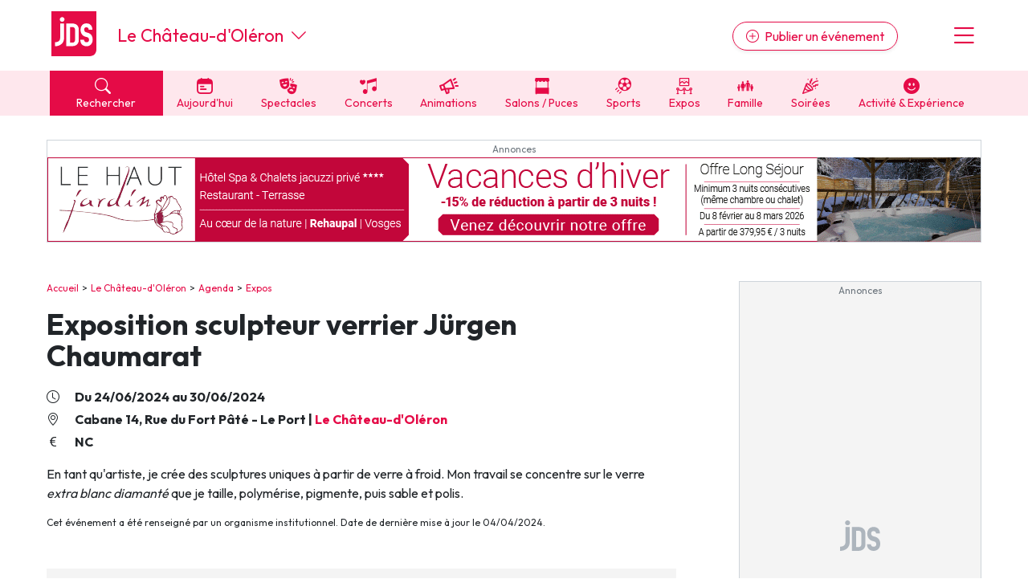

--- FILE ---
content_type: text/html; charset=UTF-8
request_url: https://www.jds.fr/expos/exposition-sculpteur-verrier-jurgen-chaumarat-417763_A
body_size: 19348
content:
<!DOCTYPE html><html lang="fr"><head><script type="text/javascript">window.gdprAppliesGlobally=true;(function(){function a(e){if(!window.frames[e]){if(document.body&&document.body.firstChild){var t=document.body;var n=document.createElement("iframe");n.style.display="none";n.name=e;n.title=e;t.insertBefore(n,t.firstChild)}
      else{setTimeout(function(){a(e)},5)}}}function e(n,r,o,c,s){function e(e,t,n,a){if(typeof n!=="function"){return}if(!window[r]){window[r]=[]}var i=false;if(s){i=s(e,t,n)}if(!i){window[r].push({command:e,parameter:t,callback:n,version:a})}}e.stub=true;function t(a){if(!window[n]||window[n].stub!==true){return}if(!a.data){return}
        var i=typeof a.data==="string";var e;try{e=i?JSON.parse(a.data):a.data}catch(t){return}if(e[o]){var r=e[o];window[n](r.command,r.parameter,function(e,t){var n={};n[c]={returnValue:e,success:t,callId:r.callId};a.source.postMessage(i?JSON.stringify(n):n,"*")},r.version)}}
        if(typeof window[n]!=="function"){window[n]=e;if(window.addEventListener){window.addEventListener("message",t,false)}else{window.attachEvent("onmessage",t)}}}e("__tcfapi","__tcfapiBuffer","__tcfapiCall","__tcfapiReturn");a("__tcfapiLocator");(function(e,tgt){
        var t=document.createElement("script");t.id="spcloader";t.type="text/javascript";t.async=true;t.src="https://sdk.privacy-center.org/"+e+"/loader.js?target_type=notice&target="+tgt;t.charset="utf-8";var n=document.getElementsByTagName("script")[0];n.parentNode.insertBefore(t,n)})("9d946103-8843-4a4e-ab0b-8e61ea84e891","Qr7JnTUV")})();</script>

<script> 
    window.didomiOnReady = window.didomiOnReady || [];
    window.didomiOnReady.push(function (Didomi) { 
        // Call other functions on the SDK

        // Refresh de la page en cas de changement du consentement
        window.didomiEventListeners = window.didomiEventListeners || [];
        window.didomiEventListeners.push({
            event: 'consent.changed',
            listener: function (context) {
                gp_maj();
            }
        });

        // Google advertising products
        Didomi.getObservableOnUserConsentStatusForVendor('google')
        .filter(function (status) { return status !== undefined })
        .subscribe(function (consentStatus) {
            if (consentStatus === undefined || consentStatus === false) {
                // on masque les encarts pubs vides
                (function() {     
                    var div_regies = document.getElementsByClassName('wrapper_gp_div');
                    
                    setTimeout(function() { // on fait un settimeout sinon le length n'est pas juste...                   
                        for (let i = 0; i < div_regies.length; i++) {                  
                            if (div_regies[i].innerHTML.indexOf('regie_') > -1) {                           
                              div_regies[i].style.display="none";
                            }
                        }
                        
                    },400);
                    
                    
                })();
            }
        }); 
        
     

    });
    </script> 
<meta charset="UTF-8" />
<title>Exposition sculpteur verrier J&uuml;rgen Chaumarat, Exposition &agrave; Le Ch&acirc;teau-d&#039;Ol&eacute;ron  : dates, horaires, tarifs</title>
<meta name="description" content="Expositions, du 24 juin au 30 juin 2024,  au Ch&acirc;teau-d&#039;Ol&eacute;ron (Charente-Maritime) - horaires, tarifs, renseignements. En tant qu&#039;artiste, je cr&eacute;e des sculptures uniques &agrave; partir de verre &agrave; froid. Mon travail se concentre sur le verre extra blanc" />
<link rel="canonical" href="https://www.jds.fr/expos/exposition-sculpteur-verrier-jurgen-chaumarat-417763_A" />
<meta name="p:domain_verify" content="9efecdd4eddf0844d5703f41d2dc7ca7"/>
<meta name="linkatomic-verify-code" content="2b63d7a83d03da66bd2a4e434aadd768" />
<meta property="fb:app_id" content="638077278167784" />
<meta property="fb:pages" content="50813882504">
<meta property="og:title" content="Exposition sculpteur verrier J&uuml;rgen Chaumarat, Exposition &agrave; Le Ch&acirc;teau-d&#039;Ol&eacute;ron  : dates, horaires, tarifs" />
<meta property="og:description" content="Expositions, du 24 juin au 30 juin 2024,  au Ch&acirc;teau-d&#039;Ol&eacute;ron (Charente-Maritime) - horaires, tarifs, renseignements. En tant qu&#039;artiste, je cr&eacute;e des sculptures uniques &agrave; partir de verre &agrave; froid. Mon travail se concentre sur le verre extra blanc" />
<meta property="og:type" content="article" />
<meta property="og:url" content="https://www.jds.fr/expos/exposition-sculpteur-verrier-jurgen-chaumarat-417763_A" />
<meta property="og:site_name" content="jds.fr" />
<meta property="og:image" content="https://www.jds.fr/images/header_logo_120.png" />
<meta property="og:image:type" content="image/png" />
<meta property="og:image:width" content="364" />
<meta property="og:image:height" content="364" />
<script type="application/ld+json">[{"@context":"https:\/\/schema.org","@type":"ExhibitionEvent","name":"Exposition sculpteur verrier J\u00fcrgen Chaumarat","url":"https:\/\/www.jds.fr\/expos\/exposition-sculpteur-verrier-jurgen-chaumarat-417763_A","description":"En tant qu'artiste, je cr\u00e9e des sculptures uniques \u00e0 partir de verre \u00e0 froid. Mon travail se concentre sur le verre extra blanc diamant\u00e9 que je taille, polym\u00e9rise, pigmente, puis sable et polis.","eventStatus":"https:\/\/schema.org\/EventScheduled","eventAttendanceMode":"https:\/\/schema.org\/OfflineEventAttendanceMode","location":{"@type":"Place","name":"Cabane 14\nRue du Fort P\u00e2t\u00e9 - Le Port","address":{"@type":"PostalAddress","addressLocality":"Le Ch\u00e2teau-d'Ol\u00e9ron","postalCode":"17480","addressCountry":"FR"},"geo":{"@type":"GeoCoordinates","latitude":45.8786,"longitude":-1.2182}},"startDate":"2024-06-24","endDate":"2024-06-30","image":{"@type":"ImageObject","url":"https:\/\/www.jds.fr\/medias\/image\/expositions-1-127052-1200-630.webp","height":630,"width":1200}}]</script>
<script type="application/ld+json">{"@context":"https:\/\/schema.org","@type":"BreadcrumbList","itemListElement":[{"@type":"ListItem","position":1,"item":"https:\/\/www.jds.fr\/","name":"Accueil"},{"@type":"ListItem","position":2,"item":"https:\/\/www.jds.fr\/le-chateau-d-oleron-10779_V","name":"Le Ch\u00e2teau-d'Ol\u00e9ron"},{"@type":"ListItem","position":3,"item":"https:\/\/www.jds.fr\/le-chateau-d-oleron-10779_V\/agenda\/","name":"Agenda"},{"@type":"ListItem","position":4,"item":"https:\/\/www.jds.fr\/le-chateau-d-oleron-10779_V\/agenda\/expositions-471_B","name":"Expos"},{"@type":"ListItem","position":5,"name":"Exposition sculpteur verrier J\u00fcrgen Chaumarat"}]}</script>

<meta name="robots" content="index,follow" />

<link rel="apple-touch-icon" href="/apple-touch-icon.png" />
<link rel="preconnect" href="https://fonts.googleapis.com" >
<link rel="preconnect" href="https://fonts.gstatic.com" crossorigin><link rel="preload" href="https://fonts.googleapis.com/css2?family=Outfit:wght@400;500;700&display=swap" as="style" onload="this.onload=null;this.rel='stylesheet'">
<noscript><link rel="stylesheet" href="https://fonts.googleapis.com/css2?family=Outfit:wght@400;500;700&display=swap"></noscript>
<link rel="preload" href="https://cdn.jsdelivr.net/npm/bootstrap-icons@1.11.3/font/bootstrap-icons.min.css" as="style" onload="this.onload=null;this.rel='stylesheet'">
<noscript><link rel="stylesheet" href="https://cdn.jsdelivr.net/npm/bootstrap-icons@1.11.3/font/bootstrap-icons.min.css"></noscript>
<link rel="stylesheet" href="/css/custom.css?v=140">
<link rel="preload" href="/libs/jquery/magnific-popup/magnific-popup.css?v=140" as="style" onload="this.onload=null;this.rel='stylesheet'">
<noscript><link rel="stylesheet" href="/libs/jquery/magnific-popup/magnific-popup.css?v=140"></noscript>
<link rel="preload" href="/libs/jquery/pickadate.js/lib/themes/default.css?v=140" as="style" onload="this.onload=null;this.rel='stylesheet'">
<noscript><link rel="stylesheet" href="/libs/jquery/pickadate.js/lib/themes/default.css?v=140"></noscript>
<link rel="preload" href="/libs/jquery/pickadate.js/lib/themes/default.date.css?v=140" as="style" onload="this.onload=null;this.rel='stylesheet'">
<noscript><link rel="stylesheet" href="/libs/jquery/pickadate.js/lib/themes/default.date.css?v=140"></noscript>
<link rel="preload" href="/libs/lightbox2/css/lightbox.min.css?v=140" as="style" onload="this.onload=null;this.rel='stylesheet'">
<noscript><link rel="stylesheet" href="/libs/lightbox2/css/lightbox.min.css?v=140"></noscript>
<link rel="preload" href="/css/slick-theme.css?v=140" as="style" onload="this.onload=null;this.rel='stylesheet'">
<noscript><link rel="stylesheet" href="/css/slick-theme.css?v=140"></noscript>
<link rel="preload" href="/css/slick.css?v=140" as="style" onload="this.onload=null;this.rel='stylesheet'">
<noscript><link rel="stylesheet" href="/css/slick.css?v=140"></noscript>
<link rel="preload" href="/libs/choices/styles/choices.min.css?v=140" as="style" onload="this.onload=null;this.rel='stylesheet'">
<noscript><link rel="stylesheet" href="/libs/choices/styles/choices.min.css?v=140"></noscript>
<link rel="apple-touch-icon" sizes="180x180" href="/images/favicons/apple-touch-icon.png">
<link rel="icon" type="image/png" sizes="32x32" href="/images/favicons/favicon-32x32.png">
<link rel="icon" type="image/png" sizes="16x16" href="/images/favicons/favicon-16x16.png">
<link rel="manifest" href="/images/favicons/site.webmanifest">
<link rel="mask-icon" href="/images/favicons/safari-pinned-tab.svg" color="#e50b47">
<link rel="shortcut icon" href="/images/favicons/favicon.ico">
<meta name="msapplication-TileColor" content="#e50b47">
<meta name="msapplication-config" content="/images/favicons/browserconfig.xml">
<meta name="theme-color" content="#ffffff"><link rel="manifest" href="/manifest.json"></head><body class="version_b  "><script async src="https://www.googletagmanager.com/gtag/js?id=G-6WVELE5WG9"></script>
<script type="didomi/javascript" data-vendor="c:googleana-4TXnJigR">
    window.dataLayer = window.dataLayer || [];
    function gtag(){
        dataLayer.push(arguments);
        if (arguments[0] === 'js') {
            setTimeout(function() {
            window.dispatchEvent(new Event('gtag_loaded'));
        }, 1000);
        }
    }
    gtag('js', new Date());

    gtag('config', 'G-6WVELE5WG9', {
          'cookie_expires': 33696000,
          'transport_type': 'beacon',
          'dimension1': '471','dimension2': '17','dimension3': '5062','dimension4': '4','dimension5': '0','dimension6': '0','dimension7': '','dimension8': 'b','dimension9': '0',     
    });
</script><script src="/libs/jquery-3.7.1.min.js"></script><script defer src="/libs/bootstrap/js/popper.min.js"></script><script defer src="/libs/bootstrap/js/bootstrap.min.js"></script><script defer src="/libs/jquery/js/jquery.cookie.js"></script><script defer src="/libs/jquery/pickadate.js/lib/picker.js"></script><script defer src="/libs/jquery/pickadate.js/lib/picker.date.js"></script><script defer src="/libs/jquery/pickadate.js/lib/translations/fr_FR.js"></script><script src="/libs/vue.global.prod.js"></script><script src="/libs/axios.min.js"></script><script src="/ads-checker.js"></script><script defer src="/scripts/functions.js?v=140"></script><script>var gp_maj_done=false;
var param_gp=[];param_gp['id_newsletter']='0';param_gp['id_annuaire']='0';param_gp['sousrub']='471_B';param_gp['rub']='2';param_gp['rub_rub']='471_B';param_gp['page']='0';param_gp['mobile_version']='0';param_gp['detail_type']='article';param_gp['detail_id']='417763';param_gp['web_push_site']='';param_gp['web_push_id']='';param_gp['current_departement']='17';$(document).ready(function() {
    if(localStorage.getItem('euconsent-v2') || document.cookie.match(/^(.*;)?\s*euconsent-v2\s*=\s*[^;]+(.*)?$/)) gp_maj();});</script><div class="gp_div_affiche" data-id="0" data-id-format="24"></div>
<div id="global" class="p-0"><div id="header" class="bg-white header"><div class="d-flex justify-content-between align-items-center px-2rem header-inner-wrapper text-primary container"><div class="header-logo mb-1"><a class="d-block" href="https://www.jds.fr/"><img loading="lazy" src="/images/new/logo-jds.svg?v=140" alt="Logo JDS" /></a></div><div class="header-city-inline-selector d-flex me-auto font-size-22 ms-4 align-items-center lh-1"><a href="https://www.jds.fr/le-chateau-d-oleron-10779_V" class="cut-city-name">Le Château-d'Oléron</a><span class="ms-auto ms-md-0 d-block ps-2 cursor-pointer" onclick="toggleCityMenu();"><i class="bi bi-chevron-down"></i></span></div><div class="header-publish ms-md-auto me-md-5"><a href="https://pro.jds.fr?utm_source=jds.fr&utm_medium=header&utm_campaign=link_publier_info" class="btn btn-outline-primary rounded-pill d-none d-md-inline shadow-sm"><i class="bi bi-plus-circle me-1"></i> Publier un événement</a></div><div class="header-menu font-size-36 cursor-pointer ps-3" onclick="toggleMenu()"><i class="bi bi-list"></i></div></div></div>
<!-- NAVBAR -->
<div id="header-navbar" class="bg-light-primary header-navbar navbar-v2">
    <div class="px-2rem header-navbar-inner-wrapper container font-size-14">
        <div class="navbar-v2-item d-flex">
            <div class="flex-fill">
                <span onclick="toggleSearchMenu();" class="bg-primary text-white d-block px-3"><span class="search-btn cursor-pointer"><span><i class="bi bi-search me-2"></i> Rechercher</span></span>
            </div>
            <div class="flex-fill"><a href="https://www.jds.fr/charente-maritime/agenda/agenda-du-jour/-aujourdhui_JPJ" class="" data-event-label="Aujourd'hui"><span><i class="cf icon-aujourdhui">&#xe80f;</i> Aujourd'hui</span></a></div><div class="flex-fill d-none d-lg-block"><a href="https://www.jds.fr/charente-maritime/agenda/sorties-culturelles-spectacles-expositions-cinema-470_B" class="" data-event-label="Spectacles"><span><i class="cf icon-spectacles">&#xe80c;</i> Spectacles</span></a></div><div class="flex-fill d-none d-lg-block"><a href="https://www.jds.fr/charente-maritime/agenda/musique-et-concerts-96_B" class="" data-event-label="Concerts"><span><i class="cf icon-concert">&#xe801;</i> Concerts</span></a></div><div class="flex-fill d-none d-lg-block"><a href="https://www.jds.fr/charente-maritime/agenda/manifestations-fetes-festivals-137_B" class="" data-event-label="Animations"><span><i class="cf icon-manifestations">&#xe807;</i> Animations</span></a></div><div class="flex-fill d-none d-lg-block"><a href="https://www.jds.fr/charente-maritime/agenda/foire-salon-puces-bourses-468_B" class="" data-event-label="Salons / Puces"><span><i class="cf icon-foires">&#xe805;</i> Salons / Puces</span></a></div><div class="flex-fill d-none d-lg-block"><a href="https://www.jds.fr/charente-maritime/agenda/sports-145_B" class="" data-event-label="Sports"><span><i class="cf icon-sport">&#xe810;</i> Sports</span></a></div><div class="flex-fill d-none d-lg-block"><a href="https://www.jds.fr/charente-maritime/agenda/expositions-471_B" class="" data-event-label="Expos"><span><i class="cf icon-expos">&#xe802;</i> Expos</span></a></div><div class="flex-fill d-none d-lg-block"><a href="https://www.jds.fr/charente-maritime/agenda/enfants-94_B" class="" data-event-label="Famille"><span><i class="cf icon-famille">&#xe813;</i> Famille</span></a></div><div class="flex-fill d-none d-lg-block"><a href="https://www.jds.fr/charente-maritime/agenda/soirees-469_B" class="" data-event-label="Soirées"><span><i class="cf icon-soirees">&#xe80b;</i> Soirées</span></a></div><div class="flex-fill d-none d-lg-block"><a href="https://www.jds.fr/charente-maritime/agenda/activite-experience-481_B" class="" data-event-label="Activité & Expérience"><span><i class="bi bi-emoji-smile-fill"></i> Activité & Expérience</span></a></div>        </div>
    </div>
</div>
<div id="menu" class="menu bg-white px-2rem py-5 hidden"><div class="text-center"><button class="btn btn-primary btn-lg rounded-pill d-block w-100 menu-link" onclick="toggleSearchMenu();" data-event-label="open-search-menu"><i class="bi bi-search me-2"></i> Rechercher</button><a href="https://pro.jds.fr?utm_source=jds.fr&utm_medium=menu&utm_campaign=link_publier_info" class="btn btn-outline-primary my-4 btn-lg rounded-pill d-block w-100" data-event-label="Espace pro"><i class="bi bi-plus-circle me-1"></i> Publier un événement</a></div><hr><ul class="list-unstyled menu-navigation font-size-18 fw-bold"><li><a href="https://www.jds.fr/charente-maritime/agenda/agenda-du-jour/-aujourdhui_JPJ" class="text-dark hover-text-primary cursor-pointer" data-event-label="Aujourd'hui">Aujourd'hui en Charente-Maritime</a></li><li><a href="https://www.jds.fr/charente-maritime/agenda/evenements/" class="text-dark hover-text-primary" data-event-label="Evénements">Evénements</a></li><li><a href="https://www.jds.fr/charente-maritime/agenda/activite-experience-481_B" class="text-dark hover-text-primary" data-event-label="Activité & Expérience">Activité & Expérience</a></li><li><a href="https://www.jds.fr/charente-maritime/agenda/manifestations-fetes-festivals-137_B" class="text-dark hover-text-primary" data-event-label="Manifestations">Manifestations</a></li><li><a href="https://www.jds.fr/charente-maritime/agenda/foire-salon-puces-bourses-468_B" class="text-dark hover-text-primary" data-event-label="Foires & salons">Foires & salons</a></li><li><a href="https://www.jds.fr/charente-maritime/agenda/sorties-culturelles-spectacles-expositions-cinema-470_B" class="text-dark hover-text-primary" data-event-label="Spectacles">Spectacles</a></li><li><a href="https://www.jds.fr/charente-maritime/agenda/musique-et-concerts-96_B" class="text-dark hover-text-primary" data-event-label="Concerts">Concerts</a></li><li><a href="https://www.jds.fr/charente-maritime/agenda/sports-145_B" class="text-dark hover-text-primary" data-event-label="Sports">Sports</a></li><li><a href="https://www.jds.fr/charente-maritime/agenda/soirees-469_B" class="text-dark hover-text-primary" data-event-label="Soirées">Soirées</a></li><li><a href="https://www.jds.fr/charente-maritime/agenda/enfants-94_B" class="text-dark hover-text-primary" data-event-label="Sorties famille">Sorties famille</a></li><li><a href="https://www.jds.fr/charente-maritime/agenda/expositions-471_B" class="text-dark hover-text-primary" data-event-label="Expos">Expos</a></li></ul><hr><ul class="list-unstyled menu-navigation font-size-18 fw-bold"><li><a href="https://www.jds.fr/charente-maritime/magazine/" class="text-dark hover-text-primary" data-event-label="Actus">Actus en Charente-Maritime</a></li><li><a href="https://www.jds.fr/charente-maritime/annuaire/" class="text-dark hover-text-primary" data-event-label="Annuaire">Annuaire tourisme & loisirs</a></li></ul><hr><ul class="list-unstyled menu-navigation font-size-18 fw-bold"><li><a href="https://www.jds.fr/newsletter-archives/toutes-les-newsletter-jds-fr?dpt=17&list=1" class="text-dark hover-text-primary" data-event-label="Newsletters">Newsletter des sorties</a></li></ul><hr><ul class="list-unstyled menu-navigation font-size-18 fw-bold"><li><a href="https://www.jds.fr/blog/" class="text-dark hover-text-primary" data-event-label="Annonceurs">Annonceurs</a></li></ul></div><div id="header-city-dropdown" class="header-city-dropdown bg-secondary py-2 text-white px-2rem font-size-16 hidden"><div class="container"><div class="py-2 cursor-pointer text-uppercase" onclick="$('#header-city-dropdown-modal').modal('show'); $('#ville-selector-modal').focus(); $('input[name=&quot;ville-selector-mode&quot;]').val('default')"><i class="bi bi-building-add me-1"></i> Une autre ville</div><div class="py-1"><a href="https://www.jds.fr/bordeaux/" class="text-white text-uppercase">Bordeaux</a></div><div class="py-1"><a href="https://www.jds.fr/colmar/" class="text-white text-uppercase">Colmar</a></div><div class="py-1"><a href="https://www.jds.fr/dijon/" class="text-white text-uppercase">Dijon</a></div><div class="py-1"><a href="https://www.jds.fr/lille/" class="text-white text-uppercase">Lille</a></div><div class="py-1"><a href="https://www.jds.fr/lyon/" class="text-white text-uppercase">Lyon</a></div><div class="py-1"><a href="https://www.jds.fr/marseille/" class="text-white text-uppercase">Marseille</a></div><div class="py-1"><a href="https://www.jds.fr/metz/" class="text-white text-uppercase">Metz</a></div><div class="py-1"><a href="https://www.jds.fr/montpellier/" class="text-white text-uppercase">Montpellier</a></div><div class="py-1"><a href="https://www.jds.fr/mulhouse/" class="text-white text-uppercase">Mulhouse</a></div><div class="py-1"><a href="https://www.jds.fr/nancy/" class="text-white text-uppercase">Nancy</a></div><div class="py-1"><a href="https://www.jds.fr/nantes/" class="text-white text-uppercase">Nantes</a></div><div class="py-1"><a href="https://www.jds.fr/nice/" class="text-white text-uppercase">Nice</a></div><div class="py-1"><a href="https://www.jds.fr/paris/" class="text-white text-uppercase">Paris</a></div><div class="py-1"><a href="https://www.jds.fr/reims/" class="text-white text-uppercase">Reims</a></div><div class="py-1"><a href="https://www.jds.fr/rennes/" class="text-white text-uppercase">Rennes</a></div><div class="py-1"><a href="https://www.jds.fr/strasbourg/" class="text-white text-uppercase">Strasbourg</a></div><div class="py-1"><a href="https://www.jds.fr/toulouse/" class="text-white text-uppercase">Toulouse</a></div><div class="mt-5 py-1 cursor-pointer" onclick="toggleCityMenu()"><u><i class="bi bi-x-circle me-1"></i> Fermer le menu</u></div></div></div><div id="global-container"><div id="global-container-inner-wrapper" class="container"><!--[if lte IE 9]>
<div class="alert alert-warning" role="alert">
<p class="mb-0">Vous utilisez une très ancienne version de navigateur Internet, ce qui impacte négativement votre expérience de navigation sur le site du JDS et sur Internet en général. Nous vous recommandons de mettre à jour votre navigateur ou d'en installer un autre en <a href="https://browsehappy.com/?locale=fr" target="_blank">cliquant ici</a>.</p>
</div>
<![endif]--><div class="text-center mb-5 mx-auto leaderboard"><div class="wrapper_gp_div nobg"><div class="direct_2"><a class="gp_div_clic_event" data-id="4020" rel="nofollow" href="https://www.jds.fr/scripts/gp_div_clic.php?redirection&id=4020&format=2"  target="_blank"><img loading="lazy" src="https://medias.jds.fr/medias/direct/4020/Haut-Jardin-Janvier-26-1164-105.gif" alt="Publicité" border="0" width="1000" /></a><div class="gp_div_affiche" data-id="4020" data-id-format="2"></div>
<script>window.addEventListener('gtag_loaded', function() {  if(typeof gtag=='function') {gtag('event', 'display', {'event_category' : 'pub','event_label' : '4020', 'non_interaction': true }); } });</script>
<script>window.addEventListener('gtag_loaded', function() {  if(typeof gtag=='function') {gtag('event', 'display_format', {'event_category' : 'pub','event_label' : '2', 'non_interaction': true }); } });</script>
</div>
</div></div><div id="content_container" class="d-md-flex justify-content-between"><div id="content_left"><div id="chemin" class="ariane mb-3"><a href="https://www.jds.fr/">Accueil</a><a href="https://www.jds.fr/le-chateau-d-oleron-10779_V">Le Château-d'Oléron</a><a href="https://www.jds.fr/le-chateau-d-oleron-10779_V/agenda/">Agenda</a><a href="https://www.jds.fr/le-chateau-d-oleron-10779_V/agenda/expositions-471_B">Expos</a></div><h1>Exposition sculpteur verrier Jürgen Chaumarat</h1><p class="fw-bold font-size-16 my-1"><i class="me-3 bi bi-clock"></i> Du 24/06/2024 au 30/06/2024</p><p class="fw-bold font-size-16 my-1"><i class="me-3 bi bi-geo-alt"></i> <span class="mr-2">Cabane 14, 
Rue du Fort Pâté - Le Port</span> | <a href="https://www.jds.fr/le-chateau-d-oleron-10779_V">Le Château-d'Oléron</a></p><p class="fw-bold font-size-16 my-1"><i class="bi bi-currency-euro me-3"></i> NC </p><div class="description clearfix mt-3"><p>En tant qu'artiste, je crée des sculptures uniques à partir de verre à froid. Mon travail se concentre sur le verre <em>extra blanc diamanté</em> que je taille, polymérise, pigmente, puis sable et polis.</p></div><p class="text-italic font-size-12">Cet événement a été renseigné par un organisme institutionnel. Date de dernière mise à jour le 04/04/2024.</p><div class="clearfix"></div><div class="bg-light renseignements mt-5 full-width-sm py-4 px-2rem">
            <h2 class="mt-0">Renseignements</h2><div class="programmation"><p><strong class="font-size-18">Où&nbsp;:</strong><br><span class="mt-1 d-block "><i class="me-1 bi bi-geo-alt"></i> Cabane 14, 
Rue du Fort Pâté - Le Port</span><a class="mt-1 d-block ps-4" href="https://www.jds.fr/le-chateau-d-oleron-10779_V"> 17480 Le Château-d'Oléron</a></p><h3 class="mb-n3 font-size-18 mt-4">Dates et horaires&nbsp;: </h3><div class="mt-3"><ul class="liste-dates list-unstyled" id="liste-dates-696ca4378a4f2"><li >du Lundi 24 Juin 2024 au Dimanche 30 Juin 2024</li></ul></div><h3 class="mb-0 font-size-18 mt-4" id="tarifs">Tarifs&nbsp;: </h3><div class="tarifs"><p>NC</p></div></div></div><div class="default mt-md-5 wrapper_gp_div"><div class="regie_63">
<ins id="pub_1634" class="adsbygoogle"
     style="display:block; text-align:center;"
     data-ad-layout="in-article"
     data-ad-format="fluid"
     data-ad-client="ca-pub-4984827051088801"
     data-ad-slot="2391856754"></ins>
<script type="didomi/javascript" data-purposes="select_basic_ads">
     (adsbygoogle = window.adsbygoogle || []).push({});
</script>
<div class="gp_div_affiche" data-id="1624" data-id-format="63"></div>
<script type="didomi/javascript" data-purposes="select_basic_ads">window.addEventListener('gtag_loaded', function() { if(typeof gtag=='function') {gtag('event', 'display', {'event_category' : 'pub','event_label' : '1624', 'non_interaction': true }); } });</script>
<script type="didomi/javascript" data-purposes="select_basic_ads">window.addEventListener('gtag_loaded', function() { if(typeof gtag=='function') {gtag('event', 'display_format', {'event_category' : 'pub','event_label' : '63', 'non_interaction': true }); } });</script>
</div>
</div><div id="brand-content-696ca437b68dd" class="brand-content-wrapper brand-content-v3 py-2 px-3 bg-light-primary lh-sm full-width-sm mt-3" data-view-id-type="0" data-view-id="0" data-view-bc="1"><div class="py-4" style="overflow-x:hidden"><h2 class="m-0 mb-2 px-3">À ne pas manquer</h2><div class="row no-gutters"><div data-slide-no="0" class="brand-content-item col-md-4 mb-3 desktop-item" data-view-id-type="25" data-view-id="10554" data-view-bc="1">
                        <div class="brand-content-item-inner"><a class="brand-content-item-inner-wrapper h-100 pe-4 p-md-2 d-block" href="https://www.jds.fr/artistes/hexagone-mma-10554_N?utm_source=jds.fr&utm_medium=brand_content&utm_campaign=10554_N">   
                                <div class="brand-content-thumbnail mb-3"><img class="border" loading="lazy" src="https://images2.productserve.com/?w=400&h=400&bg=white&trim=5&t=letterbox&url=ssl%3Awww.fnacspectacles.com%2Fobj%2Fmam%2Ffrance%2F16%2Fdd%2Fhexagone-mma-2-tickets_258882_2323098_222x222.jpg&feedId=23455&k=c2766cb4be123a0e664167640a6c7defc7521fbc" alt="Hexagone MMA" width="400" height="400" /></div><div class="brand-content-genre font-size-15 d-inline-block px-2 py-1 bg-white text-gray-600 rounded">Sports</div><div class="brand-content-titre h3 my-2 lh-serre">
                                    Hexagone MMA
                                </div>               
                        </a> <!-- fin item inner wrapper --></div> <!-- fin item-inner --></div> <!-- fin item --><div data-slide-no="1" class="brand-content-item col-md-4 mb-3 desktop-item" data-view-id-type="1" data-view-id="1321077" data-view-bc="1">
                        <div class="brand-content-item-inner"><a class="brand-content-item-inner-wrapper h-100 pe-4 p-md-2 d-block" href="https://www.jds.fr/paris/magazine/actu-magazine/les-victoires-de-la-musique-2026-1321077_A?utm_source=jds.fr&utm_medium=brand_content&utm_campaign=1321077_A">   
                                <div class="brand-content-thumbnail mb-3"><img class="border" loading="lazy" src="https://www.jds.fr/medias/image/les-victoires-de-la-musique-819961-400-400.webp" alt="Les Victoires de la Musique 2026 : les nominations de cette 41e édition" width="400" height="400" /></div><div class="brand-content-genre font-size-15 d-inline-block px-2 py-1 bg-white text-gray-600 rounded">Actu Magazine</div><div class="brand-content-titre h3 my-2 lh-serre">
                                    Les Victoires de la Musique 2026&nbsp;: les nominations de cette 41e édition
                                </div><div class="brand-content-dates font-size-15"></div><div class="brand-content-lieu font-size-15"><i class="me-1 bi bi-geo-alt"></i> La Seine Musicale - Boulogne-Billancourt</div>               
                        </a> <!-- fin item inner wrapper --></div> <!-- fin item-inner --></div> <!-- fin item --><div data-slide-no="2" class="brand-content-item col-md-4 mb-3 desktop-item" data-view-id-type="1" data-view-id="1321217" data-view-bc="1">
                        <div class="brand-content-item-inner"><a class="brand-content-item-inner-wrapper h-100 pe-4 p-md-2 d-block" href="https://www.jds.fr/paris/magazine/actu-magazine/tournee-mondiale-bts-2026-le-groupe-annonce-son-grand-retour-avec-2-dates-a-paris-1321217_A?utm_source=jds.fr&utm_medium=brand_content&utm_campaign=1321217_A">   
                                <div class="brand-content-thumbnail mb-3"><img class="border" loading="lazy" src="https://www.jds.fr/medias/image/tournee-mondiale-bts-le-groupe-annonce-son-grand-r-820179-400-400.webp" alt="Tournée mondiale BTS 2026 : 2 dates à Paris !" width="400" height="400" /></div><div class="brand-content-genre font-size-15 d-inline-block px-2 py-1 bg-white text-gray-600 rounded">Actu Magazine</div><div class="brand-content-titre h3 my-2 lh-serre">
                                    Tournée mondiale BTS 2026&nbsp;: 2 dates à Paris&nbsp;!
                                </div><div class="brand-content-dates font-size-15"></div><div class="brand-content-lieu font-size-15"><i class="me-1 bi bi-geo-alt"></i> Paris</div>               
                        </a> <!-- fin item inner wrapper --></div> <!-- fin item-inner --></div> <!-- fin item --><div data-slide-no="3" class="brand-content-item col-md-4 mb-3 desktop-item" data-view-id-type="1" data-view-id="1322526" data-view-bc="1">
                        <div class="brand-content-item-inner"><a class="brand-content-item-inner-wrapper h-100 pe-4 p-md-2 d-block" href="https://www.jds.fr/la-rochelle/magazine/sorties-du-week-end/ou-sortir-a-la-rochelle-ce-week-end-du-16-au-18-janvier-notre-top-3-1322526_A?utm_source=jds.fr&utm_medium=brand_content&utm_campaign=1322526_A">   
                                <div class="brand-content-thumbnail mb-3"><img class="border" loading="lazy" src="https://www.jds.fr/medias/image/vignette-cs-hiver-820854-400-400.webp" alt="La Rochelle : nos 3 idées sorties du week-end" width="400" height="400" /></div><div class="brand-content-genre font-size-15 d-inline-block px-2 py-1 bg-white text-gray-600 rounded">Sorties du week-end</div><div class="brand-content-titre h3 my-2 lh-serre">
                                    La Rochelle&nbsp;: nos 3 idées sorties du week-end
                                </div><div class="brand-content-dates font-size-15">Jusqu'au 18/01/2026</div><div class="brand-content-lieu font-size-15"><i class="me-1 bi bi-geo-alt"></i> La Rochelle</div>               
                        </a> <!-- fin item inner wrapper --></div> <!-- fin item-inner --></div> <!-- fin item --><div data-slide-no="4" class="brand-content-item col-md-4 mb-3 desktop-item" data-view-id-type="1" data-view-id="1321247" data-view-bc="1">
                        <div class="brand-content-item-inner"><a class="brand-content-item-inner-wrapper h-100 pe-4 p-md-2 d-block" href="https://www.jds.fr/paris/magazine/actu-magazine/prevente-bts-a-paris-2026-comment-acceder-aux-billets-avant-tout-le-monde-1321247_A?utm_source=jds.fr&utm_medium=brand_content&utm_campaign=1321247_A">   
                                <div class="brand-content-thumbnail mb-3"><img class="border" loading="lazy" src="https://www.jds.fr/medias/image/prevente-bts-a-paris-comment-acceder-aux-billets-a-820229-400-400.webp" alt="Concert BTS au Stade de France : comment accéder aux préventes ?" width="400" height="400" /></div><div class="brand-content-genre font-size-15 d-inline-block px-2 py-1 bg-white text-gray-600 rounded">Actu Magazine</div><div class="brand-content-titre h3 my-2 lh-serre">
                                    Concert BTS au Stade de France&nbsp;: comment accéder aux préventes&nbsp;?
                                </div><div class="brand-content-dates font-size-15"></div><div class="brand-content-lieu font-size-15"><i class="me-1 bi bi-geo-alt"></i> Stade de France - Saint-Denis</div>               
                        </a> <!-- fin item inner wrapper --></div> <!-- fin item-inner --></div> <!-- fin item --><div data-slide-no="5" class="brand-content-item col-md-4 mb-3 desktop-item" data-view-id-type="1" data-view-id="1322801" data-view-bc="1">
                        <div class="brand-content-item-inner"><a class="brand-content-item-inner-wrapper h-100 pe-4 p-md-2 d-block" href="https://www.jds.fr/magazine/actu-magazine/concert-madison-beer-a-paris-mise-en-vente-des-billets-ce-21-janvier-a-10h-pour-l-unique-date-a-l-adidas-arena-1322801_A?utm_source=jds.fr&utm_medium=brand_content&utm_campaign=1322801_A">   
                                <div class="brand-content-thumbnail mb-3"><img class="border" loading="lazy" src="https://www.jds.fr/medias/image/concert-madison-beer-a-paris-mise-en-vente-des-bil-1-821151-400-400.webp" alt="Madison Beer à Paris : mise en vente ce 21 janvier à 10h" width="400" height="400" /></div><div class="brand-content-genre font-size-15 d-inline-block px-2 py-1 bg-white text-gray-600 rounded">Actu Magazine</div><div class="brand-content-titre h3 my-2 lh-serre">
                                    Madison Beer à Paris&nbsp;: mise en vente ce 21 janvier à 10h
                                </div><div class="brand-content-dates font-size-15"></div>               
                        </a> <!-- fin item inner wrapper --></div> <!-- fin item-inner --></div> <!-- fin item --></div> <!-- fin row -->
        </div></div> <!-- fin brand content -->
    
<div class="mt-5"><h2 class="font-weight-bold m-0 ">Dans la même rubrique</h2><ul class="mt-3 list-unstyled list-articles-v2" id="liste-dates-696ca437aeeae">
<li class="col-12 pt-4" data-view-id-type="1" data-view-id="1314304" data-view-bc="0"><div class="d-flex justify-content-between pb-4 border-bottom flex-row-reverse"><div class="pave "><div class="m-0 mb-1 rubriques font-size-14 text-primary"><a href="https://www.jds.fr/saintes/agenda/expositions-471_B" class="lh-sm">Expos à Saintes</a></div><a class="d-block titre text-black mb-1 mb-md-2" href="https://www.jds.fr/saintes/expos/expo-decouverte-l-histoire-des-dinosaures-1314304_A"><span class="font-size-18 fw-bold lh-1 d-block titre text-black mb-2">Expo-Découverte, l’histoire des Dinosaures</span></a><span class="font-size-14 text-gray-700 lh-sm d-block">Jusqu'au 18/01/2026</span><span class="lieu font-size-14 text-gray-700 d-block lh-sm my-1"><i class="me-1 bi bi-geo-alt text-primary"></i> Saintes</span><span class="d-block description font-size-14 lh-sm">Exposition à but ludique et pédagogique pour les enfants à partir de trois ans, à découvrir en famille. Visites et animations tout au long de la journée.</span></div><div class="pave-image"><a class="image" href="https://www.jds.fr/saintes/expos/expo-decouverte-l-histoire-des-dinosaures-1314304_A"><img loading="lazy" src="https://www.jds.fr/medias/image/expositions-1-127052-180-180.webp" width="180" height="180" alt="Expo-Découverte, l’histoire des Dinosaures" class="border" /></a></div></div></li>
<li class="col-12 pt-4" data-view-id-type="1" data-view-id="1312298" data-view-bc="0"><div class="d-flex justify-content-between pb-4 border-bottom flex-row-reverse"><div class="pave "><div class="m-0 mb-1 rubriques font-size-14 text-primary"><a href="https://www.jds.fr/la-rochelle/agenda/expositions-471_B" class="lh-sm">Expos à La Rochelle</a></div><a class="d-block titre text-black mb-1 mb-md-2" href="https://www.jds.fr/la-rochelle/expos/exposition-paysages-urbains-paysages-naturels-1312298_A"><span class="font-size-18 fw-bold lh-1 d-block titre text-black mb-2">Exposition - Paysages urbains-Paysages naturels</span></a><span class="font-size-14 text-gray-700 lh-sm d-block">Jusqu'au 01/03/2026</span><span class="lieu font-size-14 text-gray-700 d-block lh-sm my-1"><i class="me-1 bi bi-geo-alt text-primary"></i> La Rochelle</span><span class="d-block description font-size-14 lh-sm">En partenariat avec la médiathèque Michel-Crépeau de La Rochelle et l’école primaire Paul-Doumer, venez découvrir l’exposition&nbsp;« Paysages urbains / Paysages [&hellip;]</span></div><div class="pave-image"><a class="image" href="https://www.jds.fr/la-rochelle/expos/exposition-paysages-urbains-paysages-naturels-1312298_A"><img loading="lazy" src="https://www.jds.fr/medias/image/expositions-1-127052-180-180.webp" width="180" height="180" alt="Exposition - Paysages urbains-Paysages naturels" class="border" /></a></div></div></li>
<li class="li_gp_div">
<div class="wrapper_gp_div"><div class="regie_64">
<ins id="pub_1625" class="adsbygoogle"
     style="display:block; text-align:center;"
     data-ad-layout="in-article"
     data-ad-format="fluid"
     data-ad-client="ca-pub-4984827051088801"
     data-ad-slot="2402684790"></ins>
<script type="didomi/javascript" data-purposes="select_basic_ads">
     (adsbygoogle = window.adsbygoogle || []).push({});
</script><div class="gp_div_affiche" data-id="1625" data-id-format="64"></div>
<script type="didomi/javascript" data-purposes="select_basic_ads">window.addEventListener('gtag_loaded', function() { if(typeof gtag=='function') {gtag('event', 'display', {'event_category' : 'pub','event_label' : '1625', 'non_interaction': true }); } });</script>
<script type="didomi/javascript" data-purposes="select_basic_ads">window.addEventListener('gtag_loaded', function() { if(typeof gtag=='function') {gtag('event', 'display_format', {'event_category' : 'pub','event_label' : '64', 'non_interaction': true }); } });</script>
</div>
</div></li>
<li class="col-12 pt-4" data-view-id-type="1" data-view-id="1320602" data-view-bc="0"><div class="d-flex justify-content-between pb-4 border-bottom flex-row-reverse"><div class="pave d-flex flex-column justify-content-between d-md-block"><div class="m-0 mb-1 rubriques font-size-14 text-primary"><a href="https://www.jds.fr/charente-maritime/agenda/expositions-471_B" class="lh-sm">Expos en Charente-Maritime</a></div><a class="d-block titre text-black mb-1 mb-md-2" href="https://www.jds.fr/expos/entree-musees-de-l-ile-d-aix-napoleonien-et-africain-audioguide-1320602_A"><span class="font-size-18 fw-bold lh-1 d-block titre text-black mb-2">Entrée - Musées de l'Ile d'Aix Napoléonien & Africain + Audioguide</span></a><span class="font-size-14 text-gray-700 lh-sm d-block">Jusqu'au 31/12/2026</span><a href="https://www.jds.fr/ile-d-aix/musee/musees-de-l-ile-d-aix-16964_L" class="lieu font-size-14 text-gray-700 d-block lh-sm my-1"><i class="me-1 bi bi-geo-alt text-primary"></i> Musées de l'ile d'aix - Île-d'Aix</a><span class="d-block description font-size-14 lh-sm">

Les Musées de l'Île d'Aix proposent une immersion unique dans l'histoire napoléonienne et les cultures africaines. Du 10 janvier au 31 décembre 2026, découvrez le musée [&hellip;]</span></div><div class="pave-image"><a class="image" href="https://www.jds.fr/expos/entree-musees-de-l-ile-d-aix-napoleonien-et-africain-audioguide-1320602_A"><img loading="lazy" src="https://images2.productserve.com/?w=180&h=180&bg=white&trim=5&t=letterbox&url=ssl%3Awww.fnacspectacles.com%2Fobj%2Fmam%2Ffrance%2F4c%2F83%2Fentr-e---mus-es-de-l-ile-d-aix-tickets_69645_663027_222x222.jpg&feedId=23455&k=883ad6e41344a74440674d8b05aa3e4f7b99e384" width="180" height="180" alt="Entrée - Musées de l&#039;Ile d&#039;Aix Napoléonien &amp; Africain + Audioguide" /></a></div></div></li>
<li class="col-12 pt-4" data-view-id-type="1" data-view-id="1318027" data-view-bc="0"><div class="d-flex justify-content-between pb-4 border-bottom flex-row-reverse"><div class="pave "><div class="m-0 mb-1 rubriques font-size-14 text-primary"><a href="https://www.jds.fr/royan/agenda/expositions-471_B" class="lh-sm">Expos à Royan</a></div><a class="d-block titre text-black mb-1 mb-md-2" href="https://www.jds.fr/royan/expos/exposition-architecture-et-briques-lego-r-voyage-au-c-ur-des-monuments-1318027_A"><span class="font-size-18 fw-bold lh-1 d-block titre text-black mb-2">Exposition - Architecture et briques LEGO® - Voyage au cœur des monuments</span></a><span class="font-size-14 text-gray-700 lh-sm d-block">Jusqu'au 05/04/2026</span><span class="lieu font-size-14 text-gray-700 d-block lh-sm my-1"><i class="me-1 bi bi-geo-alt text-primary"></i> Royan</span><span class="d-block description font-size-14 lh-sm">Grâce à cette exposition, venez découvrir autrement les édifices les plus emblématiques du monde&nbsp;!</span></div><div class="pave-image"><a class="image" href="https://www.jds.fr/royan/expos/exposition-architecture-et-briques-lego-r-voyage-au-c-ur-des-monuments-1318027_A"><img loading="lazy" src="https://www.jds.fr/medias/image/expositions-1-127052-180-180.webp" width="180" height="180" alt="Exposition - Architecture et briques LEGO® - Voyage au cœur des monuments" class="border" /></a></div></div></li>
<li class="col-12 pt-4" data-view-id-type="1" data-view-id="1321566" data-view-bc="0"><div class="d-flex justify-content-between pb-4 border-bottom flex-row-reverse"><div class="pave "><div class="m-0 mb-1 rubriques font-size-14 text-primary"><a href="https://www.jds.fr/rochefort/agenda/expositions-471_B" class="lh-sm">Expos à Rochefort</a></div><a class="d-block titre text-black mb-1 mb-md-2" href="https://www.jds.fr/rochefort/expos/exposition-paysages-1321566_A"><span class="font-size-18 fw-bold lh-1 d-block titre text-black mb-2">Exposition&nbsp;: Paysages</span></a><span class="font-size-14 text-gray-700 lh-sm d-block">Jusqu'au 01/03/2026</span><span class="lieu font-size-14 text-gray-700 d-block lh-sm my-1"><i class="me-1 bi bi-geo-alt text-primary"></i> Échillais</span><span class="d-block description font-size-14 lh-sm">Exposition de trois artistes sur la thématique des paysages d'ici et d'ailleurs.</span></div><div class="pave-image"><a class="image" href="https://www.jds.fr/rochefort/expos/exposition-paysages-1321566_A"><img loading="lazy" src="https://www.jds.fr/medias/image/expositions-1-127052-180-180.webp" width="180" height="180" alt="Exposition : Paysages" class="border" /></a></div></div></li>
<li class="li_gp_div">
<div class="wrapper_gp_div"><div class="regie_65">
<ins id="pub_1626" class="adsbygoogle"
     style="display:block; text-align:center;"
     data-ad-layout="in-article"
     data-ad-format="fluid"
     data-ad-client="ca-pub-4984827051088801"
     data-ad-slot="1158542424"></ins>
<script type="didomi/javascript" data-purposes="select_basic_ads">
     (adsbygoogle = window.adsbygoogle || []).push({});
</script>
<div class="gp_div_affiche" data-id="1626" data-id-format="65"></div>
<script type="didomi/javascript" data-purposes="select_basic_ads">window.addEventListener('gtag_loaded', function() { if(typeof gtag=='function') {gtag('event', 'display', {'event_category' : 'pub','event_label' : '1626', 'non_interaction': true }); } });</script>
<script type="didomi/javascript" data-purposes="select_basic_ads">window.addEventListener('gtag_loaded', function() { if(typeof gtag=='function') {gtag('event', 'display_format', {'event_category' : 'pub','event_label' : '65', 'non_interaction': true }); } });</script>
</div>
</div></li>
<li class="col-12 pt-4" data-view-id-type="1" data-view-id="1314118" data-view-bc="0"><div class="d-flex justify-content-between pb-4 border-bottom flex-row-reverse"><div class="pave "><div class="m-0 mb-1 rubriques font-size-14 text-primary"><a href="https://www.jds.fr/saintes/agenda/expositions-471_B" class="lh-sm">Expos à Saintes</a></div><a class="d-block titre text-black mb-1 mb-md-2" href="https://www.jds.fr/saintes/expos/les-nuits-de-la-lecture-vernissage-expo-photos-graphiques-1314118_A"><span class="font-size-18 fw-bold lh-1 d-block titre text-black mb-2">Les Nuits de la lecture - VERNISSAGE EXPO PHOTOS-GRAPHIQUES</span></a><span class="font-size-14 text-gray-700 lh-sm d-block">Jusqu'au 14/02/2026</span><span class="lieu font-size-14 text-gray-700 d-block lh-sm my-1"><i class="me-1 bi bi-geo-alt text-primary"></i> Fontcouverte</span><span class="d-block description font-size-14 lh-sm">Découvrez l’univers du photographe Christophe Cougnaud lors d’un vernissage pas comme les autres.</span></div><div class="pave-image"><a class="image" href="https://www.jds.fr/saintes/expos/les-nuits-de-la-lecture-vernissage-expo-photos-graphiques-1314118_A"><img loading="lazy" src="https://www.jds.fr/medias/image/expositions-1-127052-180-180.webp" width="180" height="180" alt="Les Nuits de la lecture - VERNISSAGE EXPO PHOTOS-GRAPHIQUES" class="border" /></a></div></div></li>
<li class="col-12 pt-4" data-view-id-type="1" data-view-id="1323276" data-view-bc="0"><div class="d-flex justify-content-between pb-4 border-bottom flex-row-reverse"><div class="pave "><div class="m-0 mb-1 rubriques font-size-14 text-primary"><a href="https://www.jds.fr/la-rochelle/agenda/expositions-471_B" class="lh-sm">Expos à La Rochelle</a></div><a class="d-block titre text-black mb-1 mb-md-2" href="https://www.jds.fr/la-rochelle/expos/exposition-24-mouvements-par-seconde-1323276_A"><span class="font-size-18 fw-bold lh-1 d-block titre text-black mb-2">Exposition - 24 mouvements par seconde</span></a><span class="font-size-14 text-gray-700 lh-sm d-block">Jusqu'au 14/02/2026</span><span class="lieu font-size-14 text-gray-700 d-block lh-sm my-1"><i class="me-1 bi bi-geo-alt text-primary"></i> La Rochelle</span><span class="d-block description font-size-14 lh-sm">24 Mouvements par seconde
La danse à l’épreuve de la caméra</span></div><div class="pave-image"><a class="image" href="https://www.jds.fr/la-rochelle/expos/exposition-24-mouvements-par-seconde-1323276_A"><img loading="lazy" src="https://www.jds.fr/medias/image/expositions-1-127052-180-180.webp" width="180" height="180" alt="Exposition - 24 mouvements par seconde" class="border" /></a></div></div></li>
<li class="col-12 pt-4" data-view-id-type="1" data-view-id="1323190" data-view-bc="0"><div class="d-flex justify-content-between pb-4 border-bottom flex-row-reverse"><div class="pave "><div class="m-0 mb-1 rubriques font-size-14 text-primary"><a href="https://www.jds.fr/royan/agenda/expositions-471_B" class="lh-sm">Expos à Royan</a></div><a class="d-block titre text-black mb-1 mb-md-2" href="https://www.jds.fr/royan/expos/exposition-julien-graizely-peintures-1323190_A"><span class="font-size-18 fw-bold lh-1 d-block titre text-black mb-2">Exposition - Julien Graizely, peintures</span></a><span class="font-size-14 text-gray-700 lh-sm d-block">Jusqu'au 29/03/2026</span><span class="lieu font-size-14 text-gray-700 d-block lh-sm my-1"><i class="me-1 bi bi-geo-alt text-primary"></i> Royan</span><span class="d-block description font-size-14 lh-sm">Julien Graizely peint des personnages hauts en couleur dans des paysages grandioses ou intimes. La présence humaine, entourée de chiens, d’objets et de maisons, apparaît sous [&hellip;]</span></div><div class="pave-image"><a class="image" href="https://www.jds.fr/royan/expos/exposition-julien-graizely-peintures-1323190_A"><img loading="lazy" src="https://www.jds.fr/medias/image/expositions-1-127052-180-180.webp" width="180" height="180" alt="Exposition - Julien Graizely, peintures" class="border" /></a></div></div></li>
<li class="col-12 pt-4" data-view-id-type="1" data-view-id="1326075" data-view-bc="0"><div class="d-flex justify-content-between pb-4 border-bottom flex-row-reverse"><div class="pave "><div class="m-0 mb-1 rubriques font-size-14 text-primary"><a href="https://www.jds.fr/cognac/agenda/expositions-471_B" class="lh-sm">Expos à Cognac</a></div><a class="d-block titre text-black mb-1 mb-md-2" href="https://www.jds.fr/cognac/expos/exposition-de-photographies-carnets-d-inde-1326075_A"><span class="font-size-18 fw-bold lh-1 d-block titre text-black mb-2">Exposition de photographies - Carnets d'Inde</span></a><span class="font-size-14 text-gray-700 lh-sm d-block">Jusqu'au 14/02/2026</span><span class="lieu font-size-14 text-gray-700 d-block lh-sm my-1"><i class="me-1 bi bi-geo-alt text-primary"></i> Burie</span><span class="d-block description font-size-14 lh-sm">Carnets d'Inde, une exposition de photographies d'Alban Eyssette-Brizault.</span></div><div class="pave-image"><a class="image" href="https://www.jds.fr/cognac/expos/exposition-de-photographies-carnets-d-inde-1326075_A"><img loading="lazy" src="https://www.jds.fr/medias/image/expositions-1-127052-180-180.webp" width="180" height="180" alt="Exposition de photographies - Carnets d&#039;Inde" class="border" /></a></div></div></li>
<li class="li_gp_div li_gp_div_infeed"><div class="border-bottom">
<div class="wrapper_gp_div"><div class="regie_72"><script type="didomi/javascript" data-purposes="select_basic_ads" async src="https://pagead2.googlesyndication.com/pagead/js/adsbygoogle.js?client=ca-pub-4984827051088801"
     crossorigin="anonymous"></script>
<ins class="adsbygoogle"
     style="display:block"
     data-ad-format="fluid"
     data-ad-layout-key="-fh+12-n-pz+1ej"
     data-ad-client="ca-pub-4984827051088801"
     data-ad-slot="2705553726"></ins>
<script type="didomi/javascript" data-purposes="select_basic_ads">
     (adsbygoogle = window.adsbygoogle || []).push({});
</script><div class="gp_div_affiche" data-id="3345" data-id-format="72"></div>
<script type="didomi/javascript" data-purposes="select_basic_ads">window.addEventListener('gtag_loaded', function() { if(typeof gtag=='function') {gtag('event', 'display', {'event_category' : 'pub','event_label' : '3345', 'non_interaction': true }); } });</script>
<script type="didomi/javascript" data-purposes="select_basic_ads">window.addEventListener('gtag_loaded', function() { if(typeof gtag=='function') {gtag('event', 'display_format', {'event_category' : 'pub','event_label' : '72', 'non_interaction': true }); } });</script>
</div>
</div></div></li>
<li class="col-12 pt-4" data-view-id-type="1" data-view-id="1318157" data-view-bc="0"><div class="d-flex justify-content-between pb-4 border-bottom flex-row-reverse"><div class="pave "><div class="m-0 mb-1 rubriques font-size-14 text-primary"><a href="https://www.jds.fr/rochefort/agenda/expositions-471_B" class="lh-sm">Expos à Rochefort</a></div><a class="d-block titre text-black mb-1 mb-md-2" href="https://www.jds.fr/rochefort/expos/exposition-de-planches-originales-de-bande-dessinee-et-de-documents-d-archives-1318157_A"><span class="font-size-18 fw-bold lh-1 d-block titre text-black mb-2">Exposition de planches originales de bande dessinée et de documents d'archives</span></a><span class="font-size-14 text-gray-700 lh-sm d-block">Du 20/01/2026 au 27/02/2026</span><span class="lieu font-size-14 text-gray-700 d-block lh-sm my-1"><i class="me-1 bi bi-geo-alt text-primary"></i> Rochefort</span><span class="d-block description font-size-14 lh-sm">Quand la fiction dialogue avec l'histoire.</span></div><div class="pave-image"><a class="image" href="https://www.jds.fr/rochefort/expos/exposition-de-planches-originales-de-bande-dessinee-et-de-documents-d-archives-1318157_A"><img loading="lazy" src="https://www.jds.fr/medias/image/expositions-1-127052-180-180.webp" width="180" height="180" alt="Exposition de planches originales de bande dessinée et de documents d&#039;archives" class="border" /></a></div></div></li>
<li class="col-12 pt-4" data-view-id-type="1" data-view-id="1314191" data-view-bc="0"><div class="d-flex justify-content-between pb-4 border-bottom flex-row-reverse"><div class="pave "><div class="m-0 mb-1 rubriques font-size-14 text-primary"><a href="https://www.jds.fr/saintes/agenda/expositions-471_B" class="lh-sm">Expos à Saintes</a></div><a class="d-block titre text-black mb-1 mb-md-2" href="https://www.jds.fr/saintes/expos/les-nuits-de-la-lecture-a-fontcouverte-1314191_A"><span class="font-size-18 fw-bold lh-1 d-block titre text-black mb-2">Les Nuits de la lecture  à Fontcouverte</span></a><span class="font-size-14 text-gray-700 lh-sm d-block">Du 23/01/2026 au 24/01/2026</span><span class="lieu font-size-14 text-gray-700 d-block lh-sm my-1"><i class="me-1 bi bi-geo-alt text-primary"></i> Fontcouverte</span><span class="d-block description font-size-14 lh-sm">Deux jours pour célébrer la lecture sous toutes ses formes, à travers des rendez‑vous créatifs, conviviaux et ouverts à tous&nbsp;!</span></div><div class="pave-image"><a class="image" href="https://www.jds.fr/saintes/expos/les-nuits-de-la-lecture-a-fontcouverte-1314191_A"><img loading="lazy" src="https://www.jds.fr/medias/image/expositions-1-127052-180-180.webp" width="180" height="180" alt="Les Nuits de la lecture  à Fontcouverte" class="border" /></a></div></div></li>
<li class="col-12 pt-4" data-view-id-type="1" data-view-id="1328070" data-view-bc="0"><div class="d-flex justify-content-between pb-4 border-bottom flex-row-reverse"><div class="pave "><div class="m-0 mb-1 rubriques font-size-14 text-primary"><a href="https://www.jds.fr/jonzac/agenda/expositions-471_B" class="lh-sm">Expos à Jonzac</a></div><a class="d-block titre text-black mb-1 mb-md-2" href="https://www.jds.fr/jonzac/expos/exposition-camions-radio-commandes-1328070_A"><span class="font-size-18 fw-bold lh-1 d-block titre text-black mb-2">Exposition Camions Radio commandés</span></a><span class="font-size-14 text-gray-700 lh-sm d-block">Du 31/01/2026 au 01/02/2026</span><span class="lieu font-size-14 text-gray-700 d-block lh-sm my-1"><i class="me-1 bi bi-geo-alt text-primary"></i> Allas-Champagne</span><span class="d-block description font-size-14 lh-sm">Exposition de camions radiocommandés à la salle des fêtes d’Allas-Champagne.
Buvette et tombola sur place.</span></div><div class="pave-image"><a class="image" href="https://www.jds.fr/jonzac/expos/exposition-camions-radio-commandes-1328070_A"><img loading="lazy" src="https://www.jds.fr/medias/image/expositions-1-127052-180-180.webp" width="180" height="180" alt="Exposition Camions Radio commandés" class="border" /></a></div></div></li>
<li class="col-12 pt-4" data-view-id-type="1" data-view-id="1329353" data-view-bc="0"><div class="d-flex justify-content-between pb-4 border-bottom flex-row-reverse"><div class="pave "><div class="m-0 mb-1 rubriques font-size-14 text-primary"><a href="https://www.jds.fr/la-rochelle/agenda/expositions-471_B" class="lh-sm">Expos à La Rochelle</a></div><a class="d-block titre text-black mb-1 mb-md-2" href="https://www.jds.fr/la-rochelle/expos/exposition-la-rochelle-sur-le-vif-croquis-d-artistes-1329353_A"><span class="font-size-18 fw-bold lh-1 d-block titre text-black mb-2">Exposition - La Rochelle sur le vif - Croquis d'artistes</span></a><span class="font-size-14 text-gray-700 lh-sm d-block">Du 31/01/2026 au 01/02/2026</span><span class="lieu font-size-14 text-gray-700 d-block lh-sm my-1"><i class="me-1 bi bi-geo-alt text-primary"></i> La Rochelle</span><span class="d-block description font-size-14 lh-sm">Venez découvrir la variété des carnets exposés, échanger avec nous, voire nous rejoindre pour une séance décontractée sur le motif.</span></div><div class="pave-image"><a class="image" href="https://www.jds.fr/la-rochelle/expos/exposition-la-rochelle-sur-le-vif-croquis-d-artistes-1329353_A"><img loading="lazy" src="https://www.jds.fr/medias/image/expositions-1-127052-180-180.webp" width="180" height="180" alt="Exposition - La Rochelle sur le vif - Croquis d&#039;artistes" class="border" /></a></div></div></li>
<li class="li_gp_div li_gp_div_infeed"><div class="border-bottom">
<div class="wrapper_gp_div"><div class="regie_73"><script type="didomi/javascript" data-purposes="select_basic_ads" async src="https://pagead2.googlesyndication.com/pagead/js/adsbygoogle.js?client=ca-pub-4984827051088801"
     crossorigin="anonymous"></script>
<ins class="adsbygoogle"
     style="display:block"
     data-ad-format="fluid"
     data-ad-layout-key="-fh+12-n-pz+1ej"
     data-ad-client="ca-pub-4984827051088801"
     data-ad-slot="9283404512"></ins>
<script type="didomi/javascript" data-purposes="select_basic_ads">
     (adsbygoogle = window.adsbygoogle || []).push({});
</script><div class="gp_div_affiche" data-id="3346" data-id-format="73"></div>
<script type="didomi/javascript" data-purposes="select_basic_ads">window.addEventListener('gtag_loaded', function() { if(typeof gtag=='function') {gtag('event', 'display', {'event_category' : 'pub','event_label' : '3346', 'non_interaction': true }); } });</script>
<script type="didomi/javascript" data-purposes="select_basic_ads">window.addEventListener('gtag_loaded', function() { if(typeof gtag=='function') {gtag('event', 'display_format', {'event_category' : 'pub','event_label' : '73', 'non_interaction': true }); } });</script>
</div>
</div></div></li>
<li class="col-12 pt-4" data-view-id-type="1" data-view-id="1318065" data-view-bc="0"><div class="d-flex justify-content-between pb-4 border-bottom flex-row-reverse"><div class="pave "><div class="m-0 mb-1 rubriques font-size-14 text-primary"><a href="https://www.jds.fr/la-tremblade/agenda/expositions-471_B" class="lh-sm">Expos à La Tremblade</a></div><a class="d-block titre text-black mb-1 mb-md-2" href="https://www.jds.fr/la-tremblade/expos/exposition-par-le-pouvoir-du-manga-1318065_A"><span class="font-size-18 fw-bold lh-1 d-block titre text-black mb-2">Exposition "Par le pouvoir du manga"</span></a><span class="font-size-14 text-gray-700 lh-sm d-block">Du 02/02/2026 au 28/02/2026</span><span class="lieu font-size-14 text-gray-700 d-block lh-sm my-1"><i class="me-1 bi bi-geo-alt text-primary"></i> La Tremblade</span><span class="d-block description font-size-14 lh-sm">Exposition&nbsp;« Par le pouvoir du manga&nbsp;», prêtée par la Médiathèque Départementale.</span></div><div class="pave-image"><a class="image" href="https://www.jds.fr/la-tremblade/expos/exposition-par-le-pouvoir-du-manga-1318065_A"><img loading="lazy" src="https://www.jds.fr/medias/image/expositions-1-127052-180-180.webp" width="180" height="180" alt="Exposition Par le pouvoir du manga" class="border" /></a></div></div></li>
<li class="col-12 pt-4" data-view-id-type="1" data-view-id="1309079" data-view-bc="0"><div class="d-flex justify-content-between pb-4 border-bottom flex-row-reverse"><div class="pave "><div class="m-0 mb-1 rubriques font-size-14 text-primary"><a href="https://www.jds.fr/saintes/agenda/expositions-471_B" class="lh-sm">Expos à Saintes</a></div><a class="d-block titre text-black mb-1 mb-md-2" href="https://www.jds.fr/saintes/expos/residence-artistique-d-anne-garidou-un-regard-photographique-1309079_A"><span class="font-size-18 fw-bold lh-1 d-block titre text-black mb-2">Résidence artistique d’Anne Garidou - Un regard photographique</span></a><span class="font-size-14 text-gray-700 lh-sm d-block">Du 03/02/2026 au 18/04/2026</span><span class="lieu font-size-14 text-gray-700 d-block lh-sm my-1"><i class="me-1 bi bi-geo-alt text-primary"></i> Saintes</span><span class="d-block description font-size-14 lh-sm">Anne Garidou, artiste et photographe, propose, à travers cette résidence, une vision subjective et volontairement décalée du musée Dupuy-Mestreau, à partir de son expérience [&hellip;]</span></div><div class="pave-image"><a class="image" href="https://www.jds.fr/saintes/expos/residence-artistique-d-anne-garidou-un-regard-photographique-1309079_A"><img loading="lazy" src="https://www.jds.fr/medias/image/expositions-1-127052-180-180.webp" width="180" height="180" alt="Résidence artistique d’Anne Garidou - Un regard photographique" class="border" /></a></div></div></li>
<li class="col-12 pt-4" data-view-id-type="1" data-view-id="1325916" data-view-bc="0"><div class="d-flex justify-content-between pb-4 border-bottom flex-row-reverse"><div class="pave "><div class="m-0 mb-1 rubriques font-size-14 text-primary"><a href="https://www.jds.fr/rochefort/agenda/expositions-471_B" class="lh-sm">Expos à Rochefort</a></div><a class="d-block titre text-black mb-1 mb-md-2" href="https://www.jds.fr/rochefort/expos/exposition-a-la-tables-des-moines-1325916_A"><span class="font-size-18 fw-bold lh-1 d-block titre text-black mb-2">Exposition "À la Tables des Moines"</span></a><span class="font-size-14 text-gray-700 lh-sm d-block">Du 09/02/2026 au 15/03/2026</span><span class="lieu font-size-14 text-gray-700 d-block lh-sm my-1"><i class="me-1 bi bi-geo-alt text-primary"></i> Trizay</span><span class="d-block description font-size-14 lh-sm">L’Abbaye de Trizay vous plonge dans la vie quotidienne des moines médiévaux avec l’exposition&nbsp;« À la table des moines&nbsp;», entre les repas, les règles monastiques [&hellip;]</span></div><div class="pave-image"><a class="image" href="https://www.jds.fr/rochefort/expos/exposition-a-la-tables-des-moines-1325916_A"><img loading="lazy" src="https://www.jds.fr/medias/image/expositions-1-127052-180-180.webp" width="180" height="180" alt="Exposition À la Tables des Moines" class="border" /></a></div></div></li>
<li class="col-12 pt-4" data-view-id-type="1" data-view-id="1316300" data-view-bc="0"><div class="d-flex justify-content-between pb-4 border-bottom flex-row-reverse"><div class="pave "><div class="m-0 mb-1 rubriques font-size-14 text-primary"><a href="https://www.jds.fr/royan/agenda/expositions-471_B" class="lh-sm">Expos à Royan</a></div><a class="d-block titre text-black mb-1 mb-md-2" href="https://www.jds.fr/royan/expos/expo-jeu-les-veilleurs-de-lune-sur-la-piste-des-nocturnes-1316300_A"><span class="font-size-18 fw-bold lh-1 d-block titre text-black mb-2">Expo-jeu "Les veilleurs de lune, sur la piste des nocturnes"</span></a><span class="font-size-14 text-gray-700 lh-sm d-block">Du 01/04/2026 au 01/11/2026</span><span class="lieu font-size-14 text-gray-700 d-block lh-sm my-1"><i class="me-1 bi bi-geo-alt text-primary"></i> Saint-Georges-de-Didonne</span><span class="d-block description font-size-14 lh-sm">Entrez dans le monde crépusculaire du Domaine de Suzac&nbsp;!
Cheminez le long du sentier forestier où l’art et le jeu s’entremêlent et se répondent.
Saurez-vous identifier [&hellip;]</span></div><div class="pave-image"><a class="image" href="https://www.jds.fr/royan/expos/expo-jeu-les-veilleurs-de-lune-sur-la-piste-des-nocturnes-1316300_A"><img loading="lazy" src="https://www.jds.fr/medias/image/expositions-1-127052-180-180.webp" width="180" height="180" alt="Expo-jeu Les veilleurs de lune, sur la piste des nocturnes" class="border" /></a></div></div></li>
<li class="li_gp_div li_gp_div_infeed"><div class="border-bottom">
<div class="wrapper_gp_div"><div class="regie_74"><script type="didomi/javascript" data-purposes="select_basic_ads" async src="https://pagead2.googlesyndication.com/pagead/js/adsbygoogle.js?client=ca-pub-4984827051088801"
     crossorigin="anonymous"></script>
<ins class="adsbygoogle"
     style="display:block"
     data-ad-format="fluid"
     data-ad-layout-key="-fh+12-n-pz+1ej"
     data-ad-client="ca-pub-4984827051088801"
     data-ad-slot="2825807379"></ins>
<script type="didomi/javascript" data-purposes="select_basic_ads">
     (adsbygoogle = window.adsbygoogle || []).push({});
</script><div class="gp_div_affiche" data-id="3347" data-id-format="74"></div>
<script type="didomi/javascript" data-purposes="select_basic_ads">window.addEventListener('gtag_loaded', function() { if(typeof gtag=='function') {gtag('event', 'display', {'event_category' : 'pub','event_label' : '3347', 'non_interaction': true }); } });</script>
<script type="didomi/javascript" data-purposes="select_basic_ads">window.addEventListener('gtag_loaded', function() { if(typeof gtag=='function') {gtag('event', 'display_format', {'event_category' : 'pub','event_label' : '74', 'non_interaction': true }); } });</script>
</div>
</div></div></li>
<li class="col-12 pt-4" data-view-id-type="1" data-view-id="1316405" data-view-bc="0"><div class="d-flex justify-content-between pb-4 border-bottom flex-row-reverse"><div class="pave "><div class="m-0 mb-1 rubriques font-size-14 text-primary"><a href="https://www.jds.fr/royan/agenda/expositions-471_B" class="lh-sm">Expos à Royan</a></div><a class="d-block titre text-black mb-1 mb-md-2" href="https://www.jds.fr/royan/expos/exposition-revivre-les-especes-disparues-1316405_A"><span class="font-size-18 fw-bold lh-1 d-block titre text-black mb-2">Exposition "Revivre , les espèces disparues"</span></a><span class="font-size-14 text-gray-700 lh-sm d-block">Du 01/04/2026 au 01/11/2026</span><span class="lieu font-size-14 text-gray-700 d-block lh-sm my-1"><i class="me-1 bi bi-geo-alt text-primary"></i> Saint-Georges-de-Didonne</span><span class="d-block description font-size-14 lh-sm">Découvrez la vie et le destin d’animaux disparus, recréés par une technologie immersive. Une voix conte l’histoire de ces espèces et de leurs interactions avec les [&hellip;]</span></div><div class="pave-image"><a class="image" href="https://www.jds.fr/royan/expos/exposition-revivre-les-especes-disparues-1316405_A"><img loading="lazy" src="https://www.jds.fr/medias/image/expositions-1-127052-180-180.webp" width="180" height="180" alt="Exposition Revivre , les espèces disparues" class="border" /></a></div></div></li>
</ul>
</div><div class="mt-5"><h2 class="font-weight-bold m-0 ">Les actualités en Charente-Maritime</h2><ul class="mt-3 list-unstyled list-articles-v2" id="liste-dates-696ca437aefd3">
<li class="col-12 pt-4" data-view-id-type="1" data-view-id="1322526" data-view-bc="0"><div class="d-flex justify-content-between pb-4 border-bottom flex-row-reverse"><div class="pave "><div class="m-0 mb-1 rubriques font-size-14 text-primary"><a href="https://www.jds.fr/la-rochelle/magazine/sorties-du-week-end/">Sorties du week-end à La Rochelle</a></div><a class="d-block titre text-black mb-1 mb-md-2" href="https://www.jds.fr/la-rochelle/magazine/sorties-du-week-end/ou-sortir-a-la-rochelle-ce-week-end-du-16-au-18-janvier-notre-top-3-1322526_A"><span class="font-size-18 fw-bold lh-1 d-block titre text-black mb-2">Où sortir à La Rochelle ce week-end du 16 au 18 janvier&nbsp;? Notre top&nbsp;3</span></a><span class="font-size-14 text-gray-700 lh-sm d-block">Jusqu'au 18/01/2026</span><span class="lieu font-size-14 text-gray-700 d-block lh-sm my-1"><i class="me-1 bi bi-geo-alt text-primary"></i> La Rochelle</span><span class="d-block description font-size-14 lh-sm">
Ce week-end du 16 au 18 janvier s'annonce riche en d&eacute;couvertes culturelles dans l'agglom&eacute;ration rochelaise&nbsp;! Entre metal alternatif, humour juridique et pop [&hellip;]</span></div><div class="pave-image"><a class="image" href="https://www.jds.fr/la-rochelle/magazine/sorties-du-week-end/ou-sortir-a-la-rochelle-ce-week-end-du-16-au-18-janvier-notre-top-3-1322526_A"><img loading="lazy" src="https://www.jds.fr/medias/image/photo-hiver-820852-180-180.webp" width="180" height="180" alt="Où sortir à La Rochelle ce week-end du 16 au 18 janvier ? Notre top 3" class="border" /></a></div></div></li>
</ul>
</div><div class="text-center mb-5"><a href="https://www.jds.fr/charente-maritime/magazine/" class="btn btn-outline-primary py-2 px-4">Voir toutes les actualités en Charente-Maritime</a></div>
<div class="gp_div_affiche" data-id="0" data-id-format="69"></div>
</div><div id="content_right" class=""><hr class="d-md-none my-5"><div class="wrapper_gp_div mb-4"><div class="regie_18">
<!-- 300 X 600 - HAUT -->
<ins id="pub_1635" class="adsbygoogle"
     style="display:inline-block;width:300px;height:600px"
     data-ad-client="ca-pub-4984827051088801"
     data-ad-slot="7598382131"></ins>
<script type="didomi/javascript" data-purposes="select_basic_ads">
(adsbygoogle = window.adsbygoogle || []).push({});
</script><div class="gp_div_affiche" data-id="1635" data-id-format="18"></div>
<script type="didomi/javascript" data-purposes="select_basic_ads">window.addEventListener('gtag_loaded', function() { if(typeof gtag=='function') {gtag('event', 'display', {'event_category' : 'pub','event_label' : '1635', 'non_interaction': true }); } });</script>
<script type="didomi/javascript" data-purposes="select_basic_ads">window.addEventListener('gtag_loaded', function() { if(typeof gtag=='function') {gtag('event', 'display_format', {'event_category' : 'pub','event_label' : '18', 'non_interaction': true }); } });</script>
</div>
</div><div class="encart-newsletter d-none d-md-block p-4 bg-light my-5"><p class="mt-0 mb-3 h2">Newsletter JDS en  Charente-Maritime</p><p class="font-size-18 fw-normal lh-sm">Prêt pour un week-end de folie&nbsp;? Chaque jeudi tous les bons plans sorties</p><form id="form_newsletter_696ca437af234" class="newsletter-form mt-3" autocomplete="off">      
        <input type="hidden" name="method" value="subscribe" />
        <input type="hidden" name="newsletter_key" value="696ca437b7555" />
        <div class="newsletter_texte alert alert-info" style="display: none;" role="alert"></div>

        <div class="row"><div class="col-md-12 mb-3 newsletter_form_wrapper text-dark"><div class="form-floating"><select id="form_newsletter_696ca437af234_dpt_list" class="multiselect" name="dpt[]" multiple><option value="01" >01 - Ain</option><option value="02" >02 - Aisne</option><option value="03" >03 - Allier</option><option value="04" >04 - Alpes de Hautes-Provence</option><option value="05" >05 - Hautes-Alpes</option><option value="06" >06 - Alpes-Maritimes</option><option value="07" >07 - Ardèche</option><option value="08" >08 - Ardennes</option><option value="09" >09 - Ariège</option><option value="10" >10 - Aube</option><option value="11" >11 - Aude</option><option value="12" >12 - Aveyron</option><option value="13" >13 - Bouches du Rhône</option><option value="14" >14 - Calvados</option><option value="15" >15 - Cantal</option><option value="16" >16 - Charente</option><option value="17" selected>17 - Charente-Maritime</option><option value="18" >18 - Cher</option><option value="19" >19 - Corrèze</option><option value="21" >21 - Côte d'Or</option><option value="22" >22 - Côtes d'Armor</option><option value="23" >23 - Creuse</option><option value="24" >24 - Dordogne</option><option value="25" >25 - Doubs</option><option value="26" >26 - Drôme</option><option value="27" >27 - Eure</option><option value="28" >28 - Eure-et-Loir</option><option value="29" >29 - Finistère</option><option value="2A" >2A - Corse-du-Sud</option><option value="2B" >2B - Haute-Corse</option><option value="30" >30 - Gard</option><option value="31" >31 - Haute-Garonne</option><option value="32" >32 - Gers</option><option value="33" >33 - Gironde</option><option value="34" >34 - Hérault</option><option value="35" >35 - Ille-et-Vilaine</option><option value="36" >36 - Indre</option><option value="37" >37 - Indre-et-Loire</option><option value="38" >38 - Isère</option><option value="39" >39 - Jura</option><option value="40" >40 - Landes</option><option value="41" >41 - Loir-et-Cher</option><option value="42" >42 - Loire</option><option value="43" >43 - Haute-Loire</option><option value="44" >44 - Loire-Atlantique</option><option value="45" >45 - Loiret</option><option value="46" >46 - Lot</option><option value="47" >47 - Lot-et-Garonne</option><option value="48" >48 - Lozère</option><option value="49" >49 - Maine-et-Loire</option><option value="50" >50 - Manche</option><option value="51" >51 - Marne</option><option value="52" >52 - Haute-Marne</option><option value="53" >53 - Mayenne</option><option value="54" >54 - Meurthe-et-Moselle</option><option value="55" >55 - Meuse</option><option value="56" >56 - Morbihan</option><option value="57" >57 - Moselle</option><option value="58" >58 - Nièvre</option><option value="59" >59 - Nord</option><option value="60" >60 - Oise</option><option value="61" >61 - Orne</option><option value="62" >62 - Pas-de-Calais</option><option value="63" >63 - Puy-de-Dôme</option><option value="64" >64 - Pyrénées-Atlantiques</option><option value="65" >65 - Hautes-Pyrénées</option><option value="66" >66 - Pyrénées-Orientales</option><option value="67" >67 - Bas-Rhin</option><option value="68" >68 - Haut-Rhin</option><option value="69" >69 - Rhône</option><option value="70" >70 - Haute-Saône</option><option value="71" >71 - Saône-et-Loire</option><option value="72" >72 - Sarthe</option><option value="73" >73 - Savoie</option><option value="74" >74 - Haute-Savoie</option><option value="75" >75 - Paris</option><option value="76" >76 - Seine-Maritime</option><option value="77" >77 - Seine-et-Marne</option><option value="78" >78 - Yvelines</option><option value="79" >79 - Deux-Sèvres</option><option value="80" >80 - Somme</option><option value="81" >81 - Tarn</option><option value="82" >82 - Tarn-et-Garonne</option><option value="83" >83 - Var</option><option value="84" >84 - Vaucluse</option><option value="85" >85 - Vendée</option><option value="86" >86 - Vienne</option><option value="87" >87 - Haute-Vienne</option><option value="88" >88 - Vosges</option><option value="89" >89 - Yonne</option><option value="90" >90 - Territoire de Belfort</option><option value="91" >91 - Essonne</option><option value="92" >92 - Hauts-de-Seine</option><option value="93" >93 - Seine-Saint-Denis</option><option value="94" >94 - Val-de-Marne</option><option value="95" >95 - Val-d'Oise</option><option value="971" >971 - Guadeloupe</option><option value="972" >972 - Martinique</option><option value="973" >973 - Guyane</option><option value="974" >974 - La Réunion</option><option value="976" >976 - Mayotte</option></select><label class="text-primary floating-label-with-multiselect" for="form_newsletter_696ca437af234_dpt_list">Choisir mes départements</label></div></div><div class="col-12 mb-3 newsletter_form_wrapper"> 
                <div class="form-floating">
                    <input type="email" class="form-control rounded-3 form-control-lg" id="form_newsletter_696ca437af234_email" name="email" placeholder="Mon email" value="">
                    <label class="text-primary" for="form_newsletter_696ca437af234_email">Mon email</label>
                </div>
            </div><div class="col-12 newsletter_form_wrapper">               
                <button class="btn w-100 mt-md-0 rounded-pill btn-lg btn-primary" type="submit">Je m'abonne</button>                    
            </div>
        </div>     

    </form>
    
    <script> 
$(document).ready(function() {const choices = new Choices($("#form_newsletter_696ca437af234_dpt_list")[0], {
        searchEnabled: false,
        searchChoices: false,
        removeItemButton: true,
        customValue: "Sélectionner",
        callbackOnInit: function () {
            $('#form_newsletter_696ca437af234 input[name="search_terms"]').css("width","100%");
            if ($("#form_newsletter_696ca437af234_dpt_list").val().length > 0) {
                $('#form_newsletter_696ca437af234 input[name="search_terms"]').val("").css("width","1ch");
            }
        }
        });
        
        $("#form_newsletter_696ca437af234_dpt_list")[0].addEventListener(
          "addItem",
          function(event) {            
            $('#form_newsletter_696ca437af234 input[name="search_terms"]').val("").css("width","1ch");
          },
          false,
        );
        
        $("#form_newsletter_696ca437af234_dpt_list")[0].addEventListener(
          "removeItem",
          function(event) {   
            if ($("#form_newsletter_696ca437af234_dpt_list").val().length == 0) {
                $('#form_newsletter_696ca437af234 input[name="search_terms"]').css("width","100%").val("Choisir mes départements");
            }            
          },
          false,
        );
$(document).on('submit','form#form_newsletter_696ca437af234',function(e) {
        e.preventDefault();
        $('body').css( 'cursor', 'progress' );
        var datas = $("form#form_newsletter_696ca437af234").serialize();
        $('form#form_newsletter_696ca437af234 .submit_2').attr('disabled','');
        $('#form_newsletter_696ca437af234 .newsletter_texte').slideUp().html('').slideDown();
        console.log(datas);
        
        $.ajax({
            url : '/ajax/newsletter2.php',data:datas,dataType:"text",type:'POST',
            success: function(data) {
                var obj = jQuery.parseJSON(data);
                if(typeof obj.erreur != 'undefined') {
                    $('#form_newsletter_696ca437af234 .newsletter_texte').html('<p class="m-0">'+obj.erreur+'</p>');
                    $('form#form_newsletter_696ca437af234 .submit_2').removeAttr('disabled');
                        
                    if(typeof gtag=='function') gtag('event', 'Send', {
                             'event_category' : 'Form Newsletter sidebar',
                             'event_label' : 'Mail'
                       });
                }
                else if(typeof obj.succes != 'undefined') {
                    $('#form_newsletter_696ca437af234 .newsletter_texte').html('<p class="m-0">'+obj.succes+'</p>');
                    $('form#form_newsletter_696ca437af234 .newsletter_form_wrapper').remove();
                } 
                $('body').css( 'cursor', 'default' );
            }
        });
    }); 
    
    if(typeof gtag=='function') gtag('event', 'Display', {
        'event_category' : 'Form Newsletter sidebar',
        'event_label' : 'Init'
    });

}); 
</script></div><div class="wrapper_gp_div mb-2 sticky"><div class="regie_29">
<!-- 300 X 600 BAS -->
<ins id="pub_1636" class="adsbygoogle"
     style="display:inline-block;width:300px;height:600px"
     data-ad-client="ca-pub-4984827051088801"
     data-ad-slot="9513867524"></ins>
<script type="didomi/javascript" data-purposes="select_basic_ads">
(adsbygoogle = window.adsbygoogle || []).push({});
</script><div class="gp_div_affiche" data-id="1636" data-id-format="29"></div>
<script type="didomi/javascript" data-purposes="select_basic_ads">window.addEventListener('gtag_loaded', function() { if(typeof gtag=='function') {gtag('event', 'display', {'event_category' : 'pub','event_label' : '1636', 'non_interaction': true }); } });</script>
<script type="didomi/javascript" data-purposes="select_basic_ads">window.addEventListener('gtag_loaded', function() { if(typeof gtag=='function') {gtag('event', 'display_format', {'event_category' : 'pub','event_label' : '29', 'non_interaction': true }); } });</script>
</div>
</div></div></div></div></div><footer id="footer" class="mt-5 px-3">    
    <div class="container">     
    <div class="row">
        
        <div class="col-md-6 col-lg-4 order-md-6 offset-lg-1">
            <div id="footer_newsletter" class="p-4 bg-light full-width-sm mb-5">                                  
                <p class="mt-0 mb-3 h2">Newsletter JDS en  Charente-Maritime</p><p class="font-size-18 fw-normal lh-sm">Prêt pour un week-end de folie&nbsp;? Chaque jeudi tous les bons plans sorties</p>                         
                <form id="form_newsletter_696ca437af306" class="newsletter-form mt-3" autocomplete="off">      
        <input type="hidden" name="method" value="subscribe" />
        <input type="hidden" name="newsletter_key" value="696ca437b7555" />
        <div class="newsletter_texte alert alert-info" style="display: none;" role="alert"></div>

        <div class="row"><div class="col-md-12 mb-3 newsletter_form_wrapper text-dark"><div class="form-floating"><select id="form_newsletter_696ca437af306_dpt_list" class="multiselect" name="dpt[]" multiple><option value="01" >01 - Ain</option><option value="02" >02 - Aisne</option><option value="03" >03 - Allier</option><option value="04" >04 - Alpes de Hautes-Provence</option><option value="05" >05 - Hautes-Alpes</option><option value="06" >06 - Alpes-Maritimes</option><option value="07" >07 - Ardèche</option><option value="08" >08 - Ardennes</option><option value="09" >09 - Ariège</option><option value="10" >10 - Aube</option><option value="11" >11 - Aude</option><option value="12" >12 - Aveyron</option><option value="13" >13 - Bouches du Rhône</option><option value="14" >14 - Calvados</option><option value="15" >15 - Cantal</option><option value="16" >16 - Charente</option><option value="17" selected>17 - Charente-Maritime</option><option value="18" >18 - Cher</option><option value="19" >19 - Corrèze</option><option value="21" >21 - Côte d'Or</option><option value="22" >22 - Côtes d'Armor</option><option value="23" >23 - Creuse</option><option value="24" >24 - Dordogne</option><option value="25" >25 - Doubs</option><option value="26" >26 - Drôme</option><option value="27" >27 - Eure</option><option value="28" >28 - Eure-et-Loir</option><option value="29" >29 - Finistère</option><option value="2A" >2A - Corse-du-Sud</option><option value="2B" >2B - Haute-Corse</option><option value="30" >30 - Gard</option><option value="31" >31 - Haute-Garonne</option><option value="32" >32 - Gers</option><option value="33" >33 - Gironde</option><option value="34" >34 - Hérault</option><option value="35" >35 - Ille-et-Vilaine</option><option value="36" >36 - Indre</option><option value="37" >37 - Indre-et-Loire</option><option value="38" >38 - Isère</option><option value="39" >39 - Jura</option><option value="40" >40 - Landes</option><option value="41" >41 - Loir-et-Cher</option><option value="42" >42 - Loire</option><option value="43" >43 - Haute-Loire</option><option value="44" >44 - Loire-Atlantique</option><option value="45" >45 - Loiret</option><option value="46" >46 - Lot</option><option value="47" >47 - Lot-et-Garonne</option><option value="48" >48 - Lozère</option><option value="49" >49 - Maine-et-Loire</option><option value="50" >50 - Manche</option><option value="51" >51 - Marne</option><option value="52" >52 - Haute-Marne</option><option value="53" >53 - Mayenne</option><option value="54" >54 - Meurthe-et-Moselle</option><option value="55" >55 - Meuse</option><option value="56" >56 - Morbihan</option><option value="57" >57 - Moselle</option><option value="58" >58 - Nièvre</option><option value="59" >59 - Nord</option><option value="60" >60 - Oise</option><option value="61" >61 - Orne</option><option value="62" >62 - Pas-de-Calais</option><option value="63" >63 - Puy-de-Dôme</option><option value="64" >64 - Pyrénées-Atlantiques</option><option value="65" >65 - Hautes-Pyrénées</option><option value="66" >66 - Pyrénées-Orientales</option><option value="67" >67 - Bas-Rhin</option><option value="68" >68 - Haut-Rhin</option><option value="69" >69 - Rhône</option><option value="70" >70 - Haute-Saône</option><option value="71" >71 - Saône-et-Loire</option><option value="72" >72 - Sarthe</option><option value="73" >73 - Savoie</option><option value="74" >74 - Haute-Savoie</option><option value="75" >75 - Paris</option><option value="76" >76 - Seine-Maritime</option><option value="77" >77 - Seine-et-Marne</option><option value="78" >78 - Yvelines</option><option value="79" >79 - Deux-Sèvres</option><option value="80" >80 - Somme</option><option value="81" >81 - Tarn</option><option value="82" >82 - Tarn-et-Garonne</option><option value="83" >83 - Var</option><option value="84" >84 - Vaucluse</option><option value="85" >85 - Vendée</option><option value="86" >86 - Vienne</option><option value="87" >87 - Haute-Vienne</option><option value="88" >88 - Vosges</option><option value="89" >89 - Yonne</option><option value="90" >90 - Territoire de Belfort</option><option value="91" >91 - Essonne</option><option value="92" >92 - Hauts-de-Seine</option><option value="93" >93 - Seine-Saint-Denis</option><option value="94" >94 - Val-de-Marne</option><option value="95" >95 - Val-d'Oise</option><option value="971" >971 - Guadeloupe</option><option value="972" >972 - Martinique</option><option value="973" >973 - Guyane</option><option value="974" >974 - La Réunion</option><option value="976" >976 - Mayotte</option></select><label class="text-primary floating-label-with-multiselect" for="form_newsletter_696ca437af306_dpt_list">Choisir mes départements</label></div></div><div class="col-12 mb-3 newsletter_form_wrapper"> 
                <div class="form-floating">
                    <input type="email" class="form-control rounded-3 form-control-lg" id="form_newsletter_696ca437af306_email" name="email" placeholder="Mon email" value="">
                    <label class="text-primary" for="form_newsletter_696ca437af306_email">Mon email</label>
                </div>
            </div><div class="col-12 newsletter_form_wrapper">               
                <button class="btn w-100 mt-md-0 rounded-pill btn-lg btn-primary" type="submit">Je m'abonne</button>                    
            </div>
        </div>     

    </form>
    
    <script> 
$(document).ready(function() {const choices = new Choices($("#form_newsletter_696ca437af306_dpt_list")[0], {
        searchEnabled: false,
        searchChoices: false,
        removeItemButton: true,
        customValue: "Sélectionner",
        callbackOnInit: function () {
            $('#form_newsletter_696ca437af306 input[name="search_terms"]').css("width","100%");
            if ($("#form_newsletter_696ca437af306_dpt_list").val().length > 0) {
                $('#form_newsletter_696ca437af306 input[name="search_terms"]').val("").css("width","1ch");
            }
        }
        });
        
        $("#form_newsletter_696ca437af306_dpt_list")[0].addEventListener(
          "addItem",
          function(event) {            
            $('#form_newsletter_696ca437af306 input[name="search_terms"]').val("").css("width","1ch");
          },
          false,
        );
        
        $("#form_newsletter_696ca437af306_dpt_list")[0].addEventListener(
          "removeItem",
          function(event) {   
            if ($("#form_newsletter_696ca437af306_dpt_list").val().length == 0) {
                $('#form_newsletter_696ca437af306 input[name="search_terms"]').css("width","100%").val("Choisir mes départements");
            }            
          },
          false,
        );
$(document).on('submit','form#form_newsletter_696ca437af306',function(e) {
        e.preventDefault();
        $('body').css( 'cursor', 'progress' );
        var datas = $("form#form_newsletter_696ca437af306").serialize();
        $('form#form_newsletter_696ca437af306 .submit_2').attr('disabled','');
        $('#form_newsletter_696ca437af306 .newsletter_texte').slideUp().html('').slideDown();
        console.log(datas);
        
        $.ajax({
            url : '/ajax/newsletter2.php',data:datas,dataType:"text",type:'POST',
            success: function(data) {
                var obj = jQuery.parseJSON(data);
                if(typeof obj.erreur != 'undefined') {
                    $('#form_newsletter_696ca437af306 .newsletter_texte').html('<p class="m-0">'+obj.erreur+'</p>');
                    $('form#form_newsletter_696ca437af306 .submit_2').removeAttr('disabled');
                        
                    if(typeof gtag=='function') gtag('event', 'Send', {
                             'event_category' : 'Form Newsletter footer',
                             'event_label' : 'Mail'
                       });
                }
                else if(typeof obj.succes != 'undefined') {
                    $('#form_newsletter_696ca437af306 .newsletter_texte').html('<p class="m-0">'+obj.succes+'</p>');
                    $('form#form_newsletter_696ca437af306 .newsletter_form_wrapper').remove();
                } 
                $('body').css( 'cursor', 'default' );
            }
        });
    }); 
    
    if(typeof gtag=='function') gtag('event', 'Display', {
        'event_category' : 'Form Newsletter footer',
        'event_label' : 'Init'
    });

}); 
</script>         
            </div>
        </div>

        <div class="col-md-6 col-lg-3 order-md-first">
            <a class="logo d-block mx-auto mx-lg-0" href="https://www.jds.fr/"><img loading="lazy" src="/images/new/logo-jds.svg?v=140" alt="Logo JDS" /></a>

            
            <p class="my-4 fw-bold text-center text-md-start">Le JDS, c’est des milliers et des milliers de sorties (concerts, humour…) et des bons plans en tous genres (resto, shopping, événements locaux…) partout dans les grandes villes de France.</p>
            
                
                
                  
                <p class="text-center text-md-start font-size-32">
                    <span class="font-size-14">Téléchargez l'appli JDS : </span>
                <a href="https://market.android.com/details?id=fr.jds.app" class="mx-1" target="_blank"><i class="bi bi-android2"></i></a><a href="https://itunes.apple.com/fr/app/jds-les-sorties-en-alsace/id467323730?mt=8" class="mx-1" target="_blank"><i class="bi bi-apple"></i></a>   
                </p>
                
            <hr class="my-5 d-md-none">
        </div>
        <div class="col-md-12 col-lg-3 order-md-11 offset-lg-1">
            <div class="row">
                <div class="col-12 col-md-6 col-lg-12">

                    <p class="h2 mt-0 mt-md-auto mb-0 mt-lg-0">Organisateurs</p>
                    <p class="fw-bold">Publiez votre événement sur le site jds.fr</p>                
                    <ul class="text-gray-700 mt-2">
                        <li>Publiez gratuitement votre événement dans l’agenda via notre <a href="https://pro.jds.fr?utm_source=jds.fr&utm_medium=footer&utm_campaign=link_publier_info_text">espace organisateur</a></li>
                        <li>Bénéficiez d'une visibilité auprès de nos 3&nbsp;000&nbsp;000 visiteurs mensuels !</li>
                    </ul>
                    <p class="text-center text-md-left"><a href="https://pro.jds.fr" class="btn btn-primary btn-lg rounded-pill shadow-lg">Je publie mon événement</a></p>

                    <hr class="my-5 d-md-none d-lg-block">
                </div>
                <div class="col-12 col-md-6 col-lg-12">
                    <p class="h2 mt-0 mt-md-auto mb-0 mt-lg-0">Annonceurs</p>
                    <p class="fw-bold">Discutons ensemble de votre communication</p>          
                    <ul class="text-gray-700 mt-2">
                        <li>Promouvoir au mieux votre événement ou votre offre</li>
                        <li>3&nbsp;000&nbsp;000 visiteurs mensuels <a href="https://www.jds.fr/magazine/actu-magazine/audience-jds-169974_A">(tout savoir sur l'audience du JDS)</a></li>
                    </ul>
                    <p class="text-center text-md-left"><a href="https://www.jds.fr/blog/" class="btn btn-primary btn-lg rounded-pill shadow-lg">Je découvre les solutions</a></p>
                </div>
            </div>
        </div>
        <div class="col-12 order-md-12">
            <hr class="my-5">

            <ul class="list-unstyled font-size-14 d-lg-flex justify-content-between">
            <li class="mb-1 me-2"><a href="https://www.jds.fr/magazine/actu-magazine/journal-des-spectacles-magazine-mulhouse-colmar-haut-rhin-alsace-837_A">Qui sommes-nous ?</a></li><li class="mb-1 me-2"><a href="https://www.jds.fr/blog/mentions-legales/">Infos légales / Affiliation</a></li><li class="mb-1 me-2"><a href="https://www.jds.fr/blog/cookies/">Cookies</a></li><li class="mb-1 me-2"><a href="javascript:Didomi.preferences.show()">Modifier mes choix de cookies</a></li><li class="mb-1 me-2"><a href="https://www.jds.fr/magazine/actu-magazine/comment-vous-desabonner-des-notifications-jds-340946_A">Se désabonner des notifications</a></li><li class="mb-1 me-2"><a href="https://www.jds.fr/contact/">Nous contacter</a></li><li class="mb-1 me-2"><a href="https://www.jds.fr/blog/offres-emploi-mulhouse-alsace/">Emploi</a></li><li class="mb-1 me-2"><a href="https://www.jds.fr/blog/">Publicité</a></li>  
            </ul>

            <p class="font-size-14">Copyright 2008-2026 jds.fr</p>
        </div>
    </div> <!-- fin row -->        
    </div> <!-- fin container -->
</footer><div id="search-form-menu-container" class="search-form-menu-container shadow-lg bg-light hidden text-center py-3 py-lg-5">
    <div class="container px-3">
        <div class="d-flex justify-content-between align-items-center mb-3">
            <span class="fw-bold font-size-26">Rechercher sur JDS</span>
            <span class="cursor-pointer d-block search-form-menu-close text-primary" onclick="toggleSearchMenu();"><i class="bi bi-x-circle me-1"></i> Fermer</span>
        </div>
        <div
            id="search-app"
            data-endpoint="/ajax/search.php"
            data-placeholder-text="Exemple : expositions"
            data-index-event="jds_event"
            data-index-city="jds_city"
            data-index-departement="jds_departement"
            data-index-venue="jds_venue"
            data-index-article="jds_article"
            data-index-artist="jds_artist"
            data-index-activity="jds_activity"
            data-current-city-id="10779" data-current-city-name="Le Château-d'Oléron" data-current-departement-id="112" data-current-departement-name="Charente-Maritime" data-current-departement-no="17"         ></div>
    </div>
</div>

<div id="header-city-dropdown-modal" class="modal" tabindex="-1">
    <div class="modal-dialog">
        <div class="modal-content">
            <div class="modal-header border-bottom-0">
                <p class="modal-title m-0">Choisissez une ville spécifique</p>
                <button type="button" class="btn-close" data-bs-dismiss="modal" aria-label="Fermer"></button>
            </div>
            <div class="modal-body">
                <input type="hidden" name="ville-selector-mode" value="default" id="ville-selector-mode" />
                <input type="text" class="form-control form-control-lg shadow-lg rounded-3" id="ville-selector-modal" placeholder="Entrez le nom de votre ville">
                <div id="ville-selector-container-modal"></div>
            </div>
        </div>
    </div>
</div>
<script defer>
$(document).ready(function() {
    $('#ville-selector-modal').keyup(function() {
        if($(this).val().length==0) { $("#ville-selector-container-modal").html(""); return; }
        if($(this).val().length<2) { return; }

        $.post("/ajax/recherche_ville_fonction.php", { term: $(this).val(), mode:$('input[name="ville-selector-mode"]').val() })
        .done(function(data) {

            $("#ville-selector-container-modal").html('<p class="mt-4">Cliquez sur votre ville :</p><ul class="list-unstyled font-size-16"></ul>');
            obj=JSON.parse(data);
            obj.forEach(function(item){
            $("#ville-selector-container-modal").find("ul").append('<li class="p-3 border-bottom"><a href="'+item.url+'" class="text-dark"><i class="bi bi-geo-fill text-primary me-1"></i> '+item.label+'</a></li>');
        });
        });
    }); 
});
</script>

</div><script defer src="/libs/jquery/magnific-popup/jquery.magnific-popup.min.js?v=140"></script><script defer src="/scripts/slick.min.js?v=140"></script><script defer src="/libs/choices/scripts/choices.js?v=140"></script><script defer src="/libs/lightbox2/js/lightbox.min.js?v=140"></script><script defer src="/scripts/functions_footer.js?v=140"></script><script>const { createApp, ref, computed, watch, onMounted, onBeforeUnmount, nextTick, reactive } = Vue;</script><script src="/scripts/search.app.js?v=140"></script><script src="https://www.gstatic.com/firebasejs/10.7.0/firebase-app-compat.js"></script>
<script src="https://www.gstatic.com/firebasejs/10.7.0/firebase-firestore-compat.js"></script>
<script src="https://www.gstatic.com/firebasejs/10.7.0/firebase-messaging-compat.js"></script>
<script>
const firebaseConfig = {
    apiKey: "AIzaSyBjBC01qlzGVLYWWE8D0rrOzL2cSfIf7MQ",
    authDomain: "journal-des-spectacles-dd5d0.firebaseapp.com",
    databaseURL: "https://journal-des-spectacles-dd5d0.firebaseio.com",
    projectId: "journal-des-spectacles-dd5d0",
    storageBucket: "journal-des-spectacles-dd5d0.appspot.com",
    messagingSenderId: "37707045198",
    appId: "1:37707045198:web:e58879e2e7f9adf0"
  };
const vapidKey = "BB2gRQtko-8CqzZbrzzlGBwMim_ThaPkNdzqi780Y7ku5VmG_E_DwFJnrJXB7_pNJKn9UTbIchVKfijBHNteuu8";
  
firebase.initializeApp(firebaseConfig);
const messaging = firebase.messaging();

var browserName = (function (agent) {        
    switch (true) {
        case agent.indexOf("edge") > -1: return "Edge"; // ms
        case agent.indexOf("edg/") > -1: return "Edge"; // (chromium based)
        case agent.indexOf("chrome") > -1 && !!window.chrome: return "Chrome";
        case agent.indexOf("firefox") > -1: return "Firefox";
        case agent.indexOf("safari") > -1: return "Safari";
        default: return "other";
    }
})(window.navigator.userAgent.toLowerCase());
    
function fcm_resetUI() { 
    if(!isTokenSentToServer()) {
        if(window.navigator.userAgent.toLowerCase().indexOf('iphone')!==-1) { return; } // fix bug safari iphone    
        if(browserName=='Chrome') { $('#web_push_dialog').addClass('chrome'); }
        if(browserName=='Edge') { $('#web_push_dialog').addClass('edge'); }
        if(browserName=='Firefox') { $('#web_push_dialog').addClass('firefox'); }
        if(Notification.permission=='default') {
            if(localStorage.getItem('euconsent-v2') || document.cookie.match(/^(.*;)?\s*euconsent-v2\s*=\s*[^;]+(.*)?$/)) { requestPushDialog(); }
        }
        else if(Notification.permission=='granted') {
            messaging.getToken({ vapidKey:vapidKey }).then((currentToken) => {   
                                if (currentToken) {
                    sendTokenToServer(currentToken);
                } else {
                  setTokenSentToServer(false);
                  if(localStorage.getItem('euconsent-v2') || document.cookie.match(/^(.*;)?\s*euconsent-v2\s*=\s*[^;]+(.*)?$/)) { requestPushDialog(); }
                }
            }).catch((err) => {
                
                setTokenSentToServer(false);
            });
        }    
    }
}
//window.fcm_resetUI = fcm_resetUI;
function sendTokenToServer(currentToken) {
    if (!isTokenSentToServer()) {
        setTokenSentToServer(true);
        $.post( "/ajax/firebase_register_v2.php",  { token: currentToken, dpt:'17' });      
        if(typeof gtag=="function") {
            gtag("event", "subscription", {
                "event_category" : "Firebase",
                "event_label" : "Web push",
                "non_interaction": true
            });            
        }
    } 
}
function isTokenSentToServer() {
    var web_push_cookie = $.cookie('web_push');       
    if(typeof web_push_cookie === 'undefined' || web_push_cookie===false) return false;
    return true;
}
function setTokenSentToServer(sent) {
    if(sent) $.cookie('web_push',true, {path: '/',domain:'.jds.fr'}); 
    else $.cookie('web_push',false, {path: '/',domain:'.jds.fr'}); 
}
function requestPushDialog() {
    $.magnificPopup.open({
        items: {
            src: '#web_push_dialog', // can be a HTML string, jQuery object, or CSS selector
            type: 'inline'
          },
        alignTop : true,
        showCloseBtn : true,
        //closeOnBgClick: ((browserName!='Firefox' &&  && !$('#web_push_dialog').hasClass('mobile'))?false:true),
        callbacks: {
            open: function() {                 
                $('.mfp-bg').css('position','fixed');      
                if(browserName!='Firefox') {
                    if(!$('#web_push_dialog').hasClass('mobile')) {
                        $('.mfp-bg').css('opacity',.0).css('width','auto').css('height','auto');
                        $('html').css('overflow','auto');  
                        $('.mfp-wrap').css('width','auto').css('height','auto');
                    }
                    else {
                        $('html').css('overflow','hidden');  
                    }
                }
                else {
                    $('.mfp-bg').css('opacity',.75).css('background','#fff');
                }

            },
            close: function() {
                $('html').css('overflow','auto'); 
            }
        }    
    }); 
    if(browserName!='Firefox') { requestPermission(); } // sur firefox, l'ouverture de permission automatique ne marche pas alors on remet les boutons
}
function requestPermission() {   
    Notification.requestPermission().then((permission) => {
      if (permission === 'granted') {
            fcm_resetUI();
            $.magnificPopup.close();
      } else {
            $.magnificPopup.close();
      }
    });
}
$(document).on('click','#web_push_dialog button',function() {
    //firefox
    if($(this).hasClass('accept')) requestPermission();
    if($(this).hasClass('deny')) setTokenSentToServer(true);    
    
    $.magnificPopup.close();       
});
</script>

<div id="web_push_dialog" class="mfp-hide desktop">
    <div class="popup-content p-3">
        <img class="logo-mobile" loading="lazy" src="/images/new/logo-jds.svg?v=140" width="40" height="40" alt="jds.fr">
        <p class="popup-title mb-3"><strong>Recevez les meilleures idées sorties par notification web !</strong></p>
        <p class="text-primary font-weight-bold text-danger font-size-14 mb-2">Aucun email requis.</p>
        <p class="text-gray-600 font-size-14 mb-0">Autoriser les notifications pour continuer.</p>
        <hr class="hide-mobile">
        <div class="p-3 hide-mobile text-center bg-primary"><img loading="lazy" src="/images/new/logo-jds-white.svg?v=140" width="100" height="100" alt="jds.fr"></div>
        <div class="arrow text-gray-800"><i class="bi bi-arrow-down-circle-fill"></i></div>
    </div>
    <div class="popup-content-firefox p-3">
        <div class="row">
            <div class="col-md-3 pr-0 col-3"><img loading="lazy" src="/images/new/logo-jds.svg?v=140" alt="Logo JDS" class="popup-logo"></div>
            <div class="col-md-9 col-9">
              <p class="popup-title"><strong>Recevez les meilleures idées sorties par notification web !</strong></p>
              <p class="text-primary font-weight-bold text-danger font-size-14 mb-2">Aucun email requis.</p>
              <p class="text-gray-600 font-size-14 mb-3">Une seconde fenêtre va s'ouvrir vous invitant à autoriser les notifications</p>
              <div class="popup-footer text-right"><button class="btn btn-outline-primary rounded-pill btn-sm me-3 deny">Refuser</button><button class="btn btn-primary rounded-pill btn-sm me-3 accept">Autoriser</button></div>
            </div>
        </div>
    </div>
</div><script type="didomi/javascript" data-purposes="select_basic_ads" async src="//pagead2.googlesyndication.com/pagead/js/adsbygoogle.js"></script></body></html>